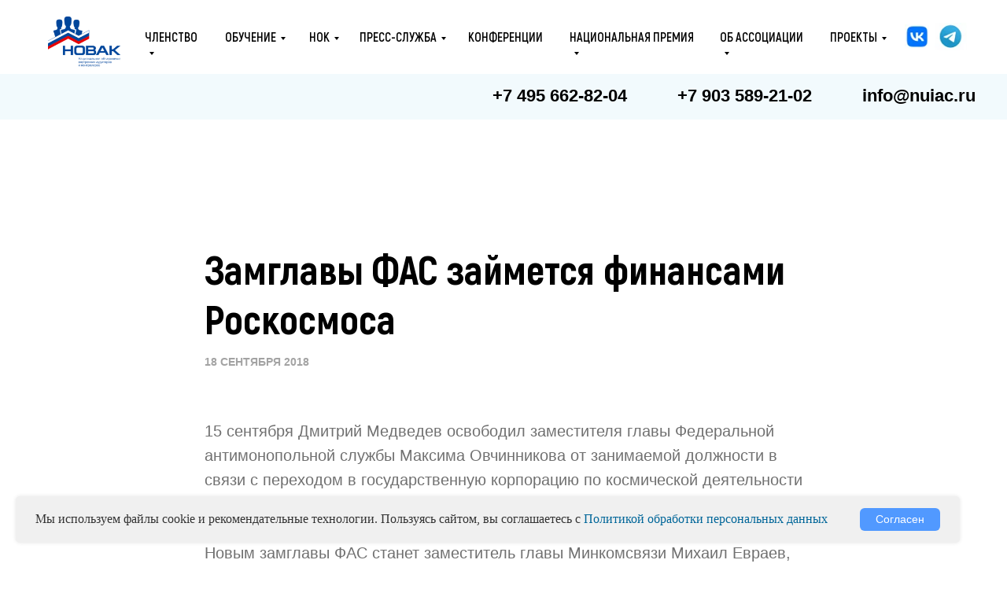

--- FILE ---
content_type: text/html; charset=UTF-8
request_url: https://nuiac.ru/page3611755.html
body_size: 19949
content:
<!DOCTYPE html> <html> <head> <meta charset="utf-8" /> <meta http-equiv="Content-Type" content="text/html; charset=utf-8" /> <meta name="viewport" content="width=device-width, initial-scale=1.0" /> <meta name="yandex-verification" content="c92020533ad26dc5" /> <!--metatextblock--> <title>Замглавы ФАС займется финансами Роскосмоса</title> <meta name="description" content="15 сентября Дмитрий Медведев освободил заместителя главы Федеральной антимонопольной службы Максима Овчинникова от занимаемой должности в связи с переходом в государственную корпорацию по космической деятельности “Роскосмос”, где он будет заниматься финансово-экономическими и бюджетными вопросами в статусе первого заместителя Дмитрия Рогозина. Новым замглавы ФАС станет заместитель главы Минкомсвязи Михаил Евраев, который возглавит курирование всего госзаказа." /> <meta property="og:url" content="https://nuiac.ru/page3611755.html" /> <meta property="og:title" content="Замглавы ФАС займется финансами Роскосмоса" /> <meta property="og:description" content="15 сентября Дмитрий Медведев освободил заместителя главы Федеральной антимонопольной службы Максима Овчинникова от занимаемой должности в связи с переходом в государственную корпорацию по космической деятельности “Роскосмос”, где он будет заниматься финансово-экономическими и бюджетными вопросами в статусе первого заместителя Дмитрия Рогозина. Новым замглавы ФАС станет заместитель главы Минкомсвязи Михаил Евраев, который возглавит курирование всего госзаказа." /> <meta property="og:type" content="website" /> <meta property="og:image" content="https://thb.tildacdn.com/tild6565-3337-4764-b066-636533333435/-/resize/504x/news_nuiac_18092018-.jpg" /> <link rel="canonical" href="https://nuiac.ru/page3611755.html"> <!--/metatextblock--> <meta name="format-detection" content="telephone=no" /> <meta http-equiv="x-dns-prefetch-control" content="on"> <link rel="dns-prefetch" href="https://ws.tildacdn.com"> <link rel="dns-prefetch" href="https://static.tildacdn.com"> <link rel="shortcut icon" href="https://static.tildacdn.com/tild6136-3634-4632-b865-646333386332/favicon.ico" type="image/x-icon" /> <link rel="apple-touch-icon" href="https://static.tildacdn.com/tild6361-3936-4134-b432-306133323066/152152.png"> <link rel="apple-touch-icon" sizes="76x76" href="https://static.tildacdn.com/tild6361-3936-4134-b432-306133323066/152152.png"> <link rel="apple-touch-icon" sizes="152x152" href="https://static.tildacdn.com/tild6361-3936-4134-b432-306133323066/152152.png"> <link rel="apple-touch-startup-image" href="https://static.tildacdn.com/tild6361-3936-4134-b432-306133323066/152152.png"> <meta name="msapplication-TileColor" content="#cc3333"> <meta name="msapplication-TileImage" content="https://static.tildacdn.com/tild3931-3831-4663-a135-663064373463/270270.png"> <!-- Assets --> <script src="https://neo.tildacdn.com/js/tilda-fallback-1.0.min.js" async charset="utf-8"></script> <link rel="stylesheet" href="https://static.tildacdn.com/css/tilda-grid-3.0.min.css" type="text/css" media="all" onerror="this.loaderr='y';"/> <link rel="stylesheet" href="https://static.tildacdn.com/ws/project618809/tilda-blocks-page3611755.min.css?t=1766574990" type="text/css" media="all" onerror="this.loaderr='y';" /> <link rel="stylesheet" href="https://static.tildacdn.com/css/tilda-animation-2.0.min.css" type="text/css" media="all" onerror="this.loaderr='y';" /> <link rel="stylesheet" href="https://static.tildacdn.com/css/tilda-forms-1.0.min.css" type="text/css" media="all" onerror="this.loaderr='y';" /> <link rel="stylesheet" href="https://static.tildacdn.com/css/tilda-cart-1.0.min.css" type="text/css" media="all" onerror="this.loaderr='y';" /> <link rel="stylesheet" href="https://static.tildacdn.com/css/tilda-popup-1.1.min.css" type="text/css" media="print" onload="this.media='all';" onerror="this.loaderr='y';" /> <noscript><link rel="stylesheet" href="https://static.tildacdn.com/css/tilda-popup-1.1.min.css" type="text/css" media="all" /></noscript> <script nomodule src="https://static.tildacdn.com/js/tilda-polyfill-1.0.min.js" charset="utf-8"></script> <script type="text/javascript">function t_onReady(func) {if(document.readyState!='loading') {func();} else {document.addEventListener('DOMContentLoaded',func);}}
function t_onFuncLoad(funcName,okFunc,time) {if(typeof window[funcName]==='function') {okFunc();} else {setTimeout(function() {t_onFuncLoad(funcName,okFunc,time);},(time||100));}}function t_throttle(fn,threshhold,scope) {return function() {fn.apply(scope||this,arguments);};}function t396_initialScale(t){var e=document.getElementById("rec"+t);if(e){var i=e.querySelector(".t396__artboard");if(i){window.tn_scale_initial_window_width||(window.tn_scale_initial_window_width=document.documentElement.clientWidth);var a=window.tn_scale_initial_window_width,r=[],n,l=i.getAttribute("data-artboard-screens");if(l){l=l.split(",");for(var o=0;o<l.length;o++)r[o]=parseInt(l[o],10)}else r=[320,480,640,960,1200];for(var o=0;o<r.length;o++){var d=r[o];a>=d&&(n=d)}var _="edit"===window.allrecords.getAttribute("data-tilda-mode"),c="center"===t396_getFieldValue(i,"valign",n,r),s="grid"===t396_getFieldValue(i,"upscale",n,r),w=t396_getFieldValue(i,"height_vh",n,r),g=t396_getFieldValue(i,"height",n,r),u=!!window.opr&&!!window.opr.addons||!!window.opera||-1!==navigator.userAgent.indexOf(" OPR/");if(!_&&c&&!s&&!w&&g&&!u){var h=parseFloat((a/n).toFixed(3)),f=[i,i.querySelector(".t396__carrier"),i.querySelector(".t396__filter")],v=Math.floor(parseInt(g,10)*h)+"px",p;i.style.setProperty("--initial-scale-height",v);for(var o=0;o<f.length;o++)f[o].style.setProperty("height","var(--initial-scale-height)");t396_scaleInitial__getElementsToScale(i).forEach((function(t){t.style.zoom=h}))}}}}function t396_scaleInitial__getElementsToScale(t){return t?Array.prototype.slice.call(t.children).filter((function(t){return t&&(t.classList.contains("t396__elem")||t.classList.contains("t396__group"))})):[]}function t396_getFieldValue(t,e,i,a){var r,n=a[a.length-1];if(!(r=i===n?t.getAttribute("data-artboard-"+e):t.getAttribute("data-artboard-"+e+"-res-"+i)))for(var l=0;l<a.length;l++){var o=a[l];if(!(o<=i)&&(r=o===n?t.getAttribute("data-artboard-"+e):t.getAttribute("data-artboard-"+e+"-res-"+o)))break}return r}window.TN_SCALE_INITIAL_VER="1.0",window.tn_scale_initial_window_width=null;</script> <script src="https://static.tildacdn.com/js/tilda-scripts-3.0.min.js" charset="utf-8" defer onerror="this.loaderr='y';"></script> <script src="https://static.tildacdn.com/ws/project618809/tilda-blocks-page3611755.min.js?t=1766574990" charset="utf-8" async onerror="this.loaderr='y';"></script> <script src="https://static.tildacdn.com/js/tilda-lazyload-1.0.min.js" charset="utf-8" async onerror="this.loaderr='y';"></script> <script src="https://static.tildacdn.com/js/tilda-animation-2.0.min.js" charset="utf-8" async onerror="this.loaderr='y';"></script> <script src="https://static.tildacdn.com/js/hammer.min.js" charset="utf-8" async onerror="this.loaderr='y';"></script> <script src="https://static.tildacdn.com/js/tilda-forms-1.0.min.js" charset="utf-8" async onerror="this.loaderr='y';"></script> <script src="https://static.tildacdn.com/js/tilda-menu-1.0.min.js" charset="utf-8" async onerror="this.loaderr='y';"></script> <script src="https://static.tildacdn.com/js/tilda-zero-1.1.min.js" charset="utf-8" async onerror="this.loaderr='y';"></script> <script src="https://static.tildacdn.com/js/tilda-submenublocks-1.0.min.js" charset="utf-8" async onerror="this.loaderr='y';"></script> <script src="https://static.tildacdn.com/js/tilda-cart-1.1.min.js" charset="utf-8" async onerror="this.loaderr='y';"></script> <script src="https://static.tildacdn.com/js/tilda-widget-positions-1.0.min.js" charset="utf-8" async onerror="this.loaderr='y';"></script> <script src="https://static.tildacdn.com/js/tilda-popup-1.0.min.js" charset="utf-8" async onerror="this.loaderr='y';"></script> <script src="https://static.tildacdn.com/js/tilda-zero-scale-1.0.min.js" charset="utf-8" async onerror="this.loaderr='y';"></script> <script src="https://static.tildacdn.com/js/tilda-skiplink-1.0.min.js" charset="utf-8" async onerror="this.loaderr='y';"></script> <script src="https://static.tildacdn.com/js/tilda-events-1.0.min.js" charset="utf-8" async onerror="this.loaderr='y';"></script> <script type="text/javascript">window.dataLayer=window.dataLayer||[];</script> <script type="text/javascript">(function() {if((/bot|google|yandex|baidu|bing|msn|duckduckbot|teoma|slurp|crawler|spider|robot|crawling|facebook/i.test(navigator.userAgent))===false&&typeof(sessionStorage)!='undefined'&&sessionStorage.getItem('visited')!=='y'&&document.visibilityState){var style=document.createElement('style');style.type='text/css';style.innerHTML='@media screen and (min-width: 980px) {.t-records {opacity: 0;}.t-records_animated {-webkit-transition: opacity ease-in-out .2s;-moz-transition: opacity ease-in-out .2s;-o-transition: opacity ease-in-out .2s;transition: opacity ease-in-out .2s;}.t-records.t-records_visible {opacity: 1;}}';document.getElementsByTagName('head')[0].appendChild(style);function t_setvisRecs(){var alr=document.querySelectorAll('.t-records');Array.prototype.forEach.call(alr,function(el) {el.classList.add("t-records_animated");});setTimeout(function() {Array.prototype.forEach.call(alr,function(el) {el.classList.add("t-records_visible");});sessionStorage.setItem("visited","y");},400);}
document.addEventListener('DOMContentLoaded',t_setvisRecs);}})();</script></head> <body class="t-body" style="margin:0;"> <!--allrecords--> <div id="allrecords" class="t-records" data-hook="blocks-collection-content-node" data-tilda-project-id="618809" data-tilda-page-id="3611755" data-tilda-formskey="8634d644ddaa67659699bfa6cc6a574d" data-tilda-lazy="yes" data-tilda-root-zone="com" data-tilda-ts="y" data-tilda-project-country="RU"> <!--header--> <header id="t-header" class="t-records" data-hook="blocks-collection-content-node" data-tilda-project-id="618809" data-tilda-page-id="2597736" data-tilda-formskey="8634d644ddaa67659699bfa6cc6a574d" data-blocks-animationoff="yes" data-tilda-lazy="yes" data-tilda-root-zone="com" data-tilda-ts="y" data-tilda-project-country="RU"> <div id="rec864833372" class="r t-rec t-rec_pt_0 t-rec_pb_0 t-screenmax-980px" style="padding-top:0px;padding-bottom:0px; " data-animationappear="off" data-record-type="257" data-screen-max="980px"> <!-- T228 --> <div id="nav864833372marker"></div> <div class="tmenu-mobile"> <div class="tmenu-mobile__container"> <div class="tmenu-mobile__burgerlogo"> <a href="/"> <img
src="https://static.tildacdn.com/tild3035-3031-4433-b639-323961396662/commercdevnovakmercu.png"
class="tmenu-mobile__imglogo"
imgfield="img"
style="max-width: 60px; width: 60px;"
alt="НОВАК"> </a> </div> <button type="button"
class="t-menuburger t-menuburger_first "
aria-label="Навигационное меню"
aria-expanded="false"> <span style="background-color:#000000;"></span> <span style="background-color:#000000;"></span> <span style="background-color:#000000;"></span> <span style="background-color:#000000;"></span> </button> <script>function t_menuburger_init(recid) {var rec=document.querySelector('#rec' + recid);if(!rec) return;var burger=rec.querySelector('.t-menuburger');if(!burger) return;var isSecondStyle=burger.classList.contains('t-menuburger_second');if(isSecondStyle&&!window.isMobile&&!('ontouchend' in document)) {burger.addEventListener('mouseenter',function() {if(burger.classList.contains('t-menuburger-opened')) return;burger.classList.remove('t-menuburger-unhovered');burger.classList.add('t-menuburger-hovered');});burger.addEventListener('mouseleave',function() {if(burger.classList.contains('t-menuburger-opened')) return;burger.classList.remove('t-menuburger-hovered');burger.classList.add('t-menuburger-unhovered');setTimeout(function() {burger.classList.remove('t-menuburger-unhovered');},300);});}
burger.addEventListener('click',function() {if(!burger.closest('.tmenu-mobile')&&!burger.closest('.t450__burger_container')&&!burger.closest('.t466__container')&&!burger.closest('.t204__burger')&&!burger.closest('.t199__js__menu-toggler')) {burger.classList.toggle('t-menuburger-opened');burger.classList.remove('t-menuburger-unhovered');}});var menu=rec.querySelector('[data-menu="yes"]');if(!menu) return;var menuLinks=menu.querySelectorAll('.t-menu__link-item');var submenuClassList=['t978__menu-link_hook','t978__tm-link','t966__tm-link','t794__tm-link','t-menusub__target-link'];Array.prototype.forEach.call(menuLinks,function(link) {link.addEventListener('click',function() {var isSubmenuHook=submenuClassList.some(function(submenuClass) {return link.classList.contains(submenuClass);});if(isSubmenuHook) return;burger.classList.remove('t-menuburger-opened');});});menu.addEventListener('clickedAnchorInTooltipMenu',function() {burger.classList.remove('t-menuburger-opened');});}
t_onReady(function() {t_onFuncLoad('t_menuburger_init',function(){t_menuburger_init('864833372');});});</script> <style>.t-menuburger{position:relative;flex-shrink:0;width:28px;height:20px;padding:0;border:none;background-color:transparent;outline:none;-webkit-transform:rotate(0deg);transform:rotate(0deg);transition:transform .5s ease-in-out;cursor:pointer;z-index:999;}.t-menuburger span{display:block;position:absolute;width:100%;opacity:1;left:0;-webkit-transform:rotate(0deg);transform:rotate(0deg);transition:.25s ease-in-out;height:3px;background-color:#000;}.t-menuburger span:nth-child(1){top:0px;}.t-menuburger span:nth-child(2),.t-menuburger span:nth-child(3){top:8px;}.t-menuburger span:nth-child(4){top:16px;}.t-menuburger__big{width:42px;height:32px;}.t-menuburger__big span{height:5px;}.t-menuburger__big span:nth-child(2),.t-menuburger__big span:nth-child(3){top:13px;}.t-menuburger__big span:nth-child(4){top:26px;}.t-menuburger__small{width:22px;height:14px;}.t-menuburger__small span{height:2px;}.t-menuburger__small span:nth-child(2),.t-menuburger__small span:nth-child(3){top:6px;}.t-menuburger__small span:nth-child(4){top:12px;}.t-menuburger-opened span:nth-child(1){top:8px;width:0%;left:50%;}.t-menuburger-opened span:nth-child(2){-webkit-transform:rotate(45deg);transform:rotate(45deg);}.t-menuburger-opened span:nth-child(3){-webkit-transform:rotate(-45deg);transform:rotate(-45deg);}.t-menuburger-opened span:nth-child(4){top:8px;width:0%;left:50%;}.t-menuburger-opened.t-menuburger__big span:nth-child(1){top:6px;}.t-menuburger-opened.t-menuburger__big span:nth-child(4){top:18px;}.t-menuburger-opened.t-menuburger__small span:nth-child(1),.t-menuburger-opened.t-menuburger__small span:nth-child(4){top:6px;}@media (hover),(min-width:0\0){.t-menuburger_first:hover span:nth-child(1){transform:translateY(1px);}.t-menuburger_first:hover span:nth-child(4){transform:translateY(-1px);}.t-menuburger_first.t-menuburger__big:hover span:nth-child(1){transform:translateY(3px);}.t-menuburger_first.t-menuburger__big:hover span:nth-child(4){transform:translateY(-3px);}}.t-menuburger_second span:nth-child(2),.t-menuburger_second span:nth-child(3){width:80%;left:20%;right:0;}@media (hover),(min-width:0\0){.t-menuburger_second.t-menuburger-hovered span:nth-child(2),.t-menuburger_second.t-menuburger-hovered span:nth-child(3){animation:t-menuburger-anim 0.3s ease-out normal forwards;}.t-menuburger_second.t-menuburger-unhovered span:nth-child(2),.t-menuburger_second.t-menuburger-unhovered span:nth-child(3){animation:t-menuburger-anim2 0.3s ease-out normal forwards;}}.t-menuburger_second.t-menuburger-opened span:nth-child(2),.t-menuburger_second.t-menuburger-opened span:nth-child(3){left:0;right:0;width:100%!important;}.t-menuburger_third span:nth-child(4){width:70%;left:unset;right:0;}@media (hover),(min-width:0\0){.t-menuburger_third:not(.t-menuburger-opened):hover span:nth-child(4){width:100%;}}.t-menuburger_third.t-menuburger-opened span:nth-child(4){width:0!important;right:50%;}.t-menuburger_fourth{height:12px;}.t-menuburger_fourth.t-menuburger__small{height:8px;}.t-menuburger_fourth.t-menuburger__big{height:18px;}.t-menuburger_fourth span:nth-child(2),.t-menuburger_fourth span:nth-child(3){top:4px;opacity:0;}.t-menuburger_fourth span:nth-child(4){top:8px;}.t-menuburger_fourth.t-menuburger__small span:nth-child(2),.t-menuburger_fourth.t-menuburger__small span:nth-child(3){top:3px;}.t-menuburger_fourth.t-menuburger__small span:nth-child(4){top:6px;}.t-menuburger_fourth.t-menuburger__small span:nth-child(2),.t-menuburger_fourth.t-menuburger__small span:nth-child(3){top:3px;}.t-menuburger_fourth.t-menuburger__small span:nth-child(4){top:6px;}.t-menuburger_fourth.t-menuburger__big span:nth-child(2),.t-menuburger_fourth.t-menuburger__big span:nth-child(3){top:6px;}.t-menuburger_fourth.t-menuburger__big span:nth-child(4){top:12px;}@media (hover),(min-width:0\0){.t-menuburger_fourth:not(.t-menuburger-opened):hover span:nth-child(1){transform:translateY(1px);}.t-menuburger_fourth:not(.t-menuburger-opened):hover span:nth-child(4){transform:translateY(-1px);}.t-menuburger_fourth.t-menuburger__big:not(.t-menuburger-opened):hover span:nth-child(1){transform:translateY(3px);}.t-menuburger_fourth.t-menuburger__big:not(.t-menuburger-opened):hover span:nth-child(4){transform:translateY(-3px);}}.t-menuburger_fourth.t-menuburger-opened span:nth-child(1),.t-menuburger_fourth.t-menuburger-opened span:nth-child(4){top:4px;}.t-menuburger_fourth.t-menuburger-opened span:nth-child(2),.t-menuburger_fourth.t-menuburger-opened span:nth-child(3){opacity:1;}@keyframes t-menuburger-anim{0%{width:80%;left:20%;right:0;}50%{width:100%;left:0;right:0;}100%{width:80%;left:0;right:20%;}}@keyframes t-menuburger-anim2{0%{width:80%;left:0;}50%{width:100%;right:0;left:0;}100%{width:80%;left:20%;right:0;}}</style> </div> </div> <style>.tmenu-mobile{background-color:#111;display:none;width:100%;top:0;z-index:990;}.tmenu-mobile_positionfixed{position:fixed;}.tmenu-mobile__text{color:#fff;}.tmenu-mobile__container{min-height:64px;padding:20px;position:relative;box-sizing:border-box;display:-webkit-flex;display:-ms-flexbox;display:flex;-webkit-align-items:center;-ms-flex-align:center;align-items:center;-webkit-justify-content:space-between;-ms-flex-pack:justify;justify-content:space-between;}.tmenu-mobile__list{display:block;}.tmenu-mobile__burgerlogo{display:inline-block;font-size:24px;font-weight:400;white-space:nowrap;vertical-align:middle;}.tmenu-mobile__imglogo{height:auto;display:block;max-width:300px!important;box-sizing:border-box;padding:0;margin:0 auto;}@media screen and (max-width:980px){.tmenu-mobile__menucontent_hidden{display:none;height:100%;}.tmenu-mobile{display:block;}}@media screen and (max-width:980px){#rec864833372 .tmenu-mobile{background-color:#f3f3f3;}#rec864833372 .t-menuburger{-webkit-order:1;-ms-flex-order:1;order:1;}}</style> <div id="nav864833372" class="t228 tmenu-mobile__menucontent_hidden" style="background-color: rgba(255,255,255,1); height:50px; " data-bgcolor-hex="#ffffff" data-bgcolor-rgba="rgba(255,255,255,1)" data-navmarker="nav864833372marker" data-appearoffset="" data-bgopacity-two="60" data-menushadow="" data-menushadow-css="0px 1px 3px rgba(0,0,0,0)" data-bgopacity="1" data-bgcolor-rgba-afterscroll="rgba(255,255,255,0.60)" data-menu-items-align="left" data-menu="yes"> <div class="t228__maincontainer t228__c12collumns" style="height:50px;"> <div class="t228__padding40px"></div> <div class="t228__leftside"> <div class="t228__leftcontainer"> <a href="/" class="t228__imgwrapper"> <img class="t228__imglogo t228__imglogomobile"
src="https://static.tildacdn.com/tild3035-3031-4433-b639-323961396662/commercdevnovakmercu.png"
imgfield="img"
style="max-width: 60px; width: 60px; min-width: 60px; height: auto; display: block;"
alt="НОВАК"> </a> </div> </div> <div class="t228__centerside t228__menualign_left"> <nav class="t228__centercontainer"> <ul role="list" class="t228__list t-menu__list"> <li class="t228__list_item"
style="padding:0 15px 0 0;"> <a class="t-menu__link-item"
href="#submenu:members" data-menu-submenu-hook="" data-menu-item-number="1">
Членство
</a> </li> <li class="t228__list_item"
style="padding:0 15px;"> <a class="t-menu__link-item"
href="#submenu:edu" data-menu-submenu-hook="" data-menu-item-number="2">
Обучение
</a> </li> <li class="t228__list_item"
style="padding:0 15px;"> <a class="t-menu__link-item"
href="#submenu:nok" data-menu-submenu-hook="" data-menu-item-number="3">
НОК
</a> </li> <li class="t228__list_item"
style="padding:0 15px;"> <a class="t-menu__link-item"
href="#submenu:press" data-menu-submenu-hook="" data-menu-item-number="4">
Пресс-служба
</a> </li> <li class="t228__list_item"
style="padding:0 15px;"> <a class="t-menu__link-item"
href="/conf" data-menu-submenu-hook="" data-menu-item-number="5">
Конференции
</a> </li> <li class="t228__list_item"
style="padding:0 15px;"> <a class="t-menu__link-item"
href="#submenu:award" data-menu-submenu-hook="" data-menu-item-number="6">
Национальная премия
</a> </li> <li class="t228__list_item"
style="padding:0 15px;"> <a class="t-menu__link-item"
href="#submenu:about" data-menu-submenu-hook="" data-menu-item-number="7">
Об Ассоциации
</a> </li> <li class="t228__list_item"
style="padding:0 0 0 15px;"> <a class="t-menu__link-item"
href="#submenu:projects" data-menu-submenu-hook="" data-menu-item-number="8">
Проекты
</a> </li> </ul> </nav> </div> <div class="t228__rightside"> <div class="t228__rightcontainer"> <div class="t228__right_descr" field="descr">+7 495 789-21-02<br /><a href="mailto:info@nuiac.ru">info@nuiac.ru</a><br /></div> <div class="t-sociallinks"> <ul role="list" class="t-sociallinks__wrapper" aria-label="Соц. сети"> <!-- new soclinks --><li class="t-sociallinks__item t-sociallinks__item_vk"><a href="https://vk.com/nuiac" target="_blank" rel="nofollow" aria-label="vk" style="width: 30px; height: 30px;"><svg class="t-sociallinks__svg" role="presentation" width=30px height=30px viewBox="0 0 100 100" fill="none"
xmlns="http://www.w3.org/2000/svg"> <path fill-rule="evenodd" clip-rule="evenodd"
d="M50 100c27.614 0 50-22.386 50-50S77.614 0 50 0 0 22.386 0 50s22.386 50 50 50ZM25 34c.406 19.488 10.15 31.2 27.233 31.2h.968V54.05c6.278.625 11.024 5.216 12.93 11.15H75c-2.436-8.87-8.838-13.773-12.836-15.647C66.162 47.242 71.783 41.62 73.126 34h-8.058c-1.749 6.184-6.932 11.805-11.867 12.336V34h-8.057v21.611C40.147 54.362 33.838 48.304 33.556 34H25Z"
fill="#000000" /> </svg></a></li>&nbsp;<li class="t-sociallinks__item t-sociallinks__item_telegram"><a href="https://t.me/+p5iGKxkswuk1MTJi" target="_blank" rel="nofollow" aria-label="telegram" style="width: 30px; height: 30px;"><svg class="t-sociallinks__svg" role="presentation" width=30px height=30px viewBox="0 0 100 100" fill="none"
xmlns="http://www.w3.org/2000/svg"> <path fill-rule="evenodd" clip-rule="evenodd"
d="M50 100c27.614 0 50-22.386 50-50S77.614 0 50 0 0 22.386 0 50s22.386 50 50 50Zm21.977-68.056c.386-4.38-4.24-2.576-4.24-2.576-3.415 1.414-6.937 2.85-10.497 4.302-11.04 4.503-22.444 9.155-32.159 13.734-5.268 1.932-2.184 3.864-2.184 3.864l8.351 2.577c3.855 1.16 5.91-.129 5.91-.129l17.988-12.238c6.424-4.38 4.882-.773 3.34.773l-13.49 12.882c-2.056 1.804-1.028 3.35-.129 4.123 2.55 2.249 8.82 6.364 11.557 8.16.712.467 1.185.778 1.292.858.642.515 4.111 2.834 6.424 2.319 2.313-.516 2.57-3.479 2.57-3.479l3.083-20.226c.462-3.511.993-6.886 1.417-9.582.4-2.546.705-4.485.767-5.362Z"
fill="#000000" /> </svg></a></li><!-- /new soclinks --> </ul> </div> </div> </div> <div class="t228__padding40px"> </div> </div> </div> <style>@media screen and (max-width:980px){#rec864833372 .t228__leftcontainer{display:none;}}</style> <style>@media screen and (max-width:980px){#rec864833372 .t228__leftcontainer{padding:20px;}#rec864833372 .t228__imglogo{padding:20px 0;}#rec864833372 .t228{position:static;}}</style> <script>window.addEventListener('resize',t_throttle(function() {t_onFuncLoad('t_menu__setBGcolor',function() {t_menu__setBGcolor('864833372','.t228');});}));t_onReady(function() {t_onFuncLoad('t_menu__highlightActiveLinks',function() {t_menu__highlightActiveLinks('.t228__list_item a');});t_onFuncLoad('t_menu__findAnchorLinks',function() {t_menu__findAnchorLinks('864833372','.t228__list_item a');});t_onFuncLoad('t228__init',function() {t228__init('864833372');});t_onFuncLoad('t_menu__setBGcolor',function() {t_menu__setBGcolor('864833372','.t228');});t_onFuncLoad('t_menu__interactFromKeyboard',function() {t_menu__interactFromKeyboard('864833372');});t_onFuncLoad('t_menu__createMobileMenu',function() {t_menu__createMobileMenu('864833372','.t228');});});</script> <style>#rec864833372 .t-menu__link-item{-webkit-transition:color 0.3s ease-in-out,opacity 0.3s ease-in-out;transition:color 0.3s ease-in-out,opacity 0.3s ease-in-out;}#rec864833372 .t-menu__link-item.t-active:not(.t978__menu-link){color:#006699 !important;}#rec864833372 .t-menu__link-item:not(.t-active):not(.tooltipstered):hover{color:#006699 !important;}#rec864833372 .t-menu__link-item:not(.t-active):not(.tooltipstered):focus-visible{color:#006699 !important;}@supports (overflow:-webkit-marquee) and (justify-content:inherit){#rec864833372 .t-menu__link-item,#rec864833372 .t-menu__link-item.t-active{opacity:1 !important;}}</style> <style> #rec864833372 a.t-menu__link-item{font-size:14px;font-family:'Akrobat';font-weight:600;text-transform:uppercase;letter-spacing:0px;}@media screen and (max-width:480px),(orientation:landscape) and (max-height:480px){#rec864833372 a.t-menu__link-item{font-size:15px;}}#rec864833372 .t228__right_langs_lang a{font-size:14px;font-family:'Akrobat';font-weight:600;text-transform:uppercase;letter-spacing:0px;}@media screen and (max-width:480px),(orientation:landscape) and (max-height:480px){#rec864833372 .t228__right_langs_lang a{font-size:15px;}}#rec864833372 .t228__right_descr{font-weight:400;}</style> <style>#rec864833372 .t228 {box-shadow:0px 1px 3px rgba(0,0,0,0);}</style> </div> <div id="rec864833374" class="r t-rec t-screenmin-980px" style=" " data-animationappear="off" data-record-type="396" data-screen-min="980px"> <!-- T396 --> <style>#rec864833374 .t396__artboard {height:94px;background-color:#ffffff;overflow:visible;}#rec864833374 .t396__filter {height:94px;}#rec864833374 .t396__carrier{height:94px;background-position:center center;background-attachment:scroll;background-size:cover;background-repeat:no-repeat;}@media screen and (max-width:1199px) {#rec864833374 .t396__artboard,#rec864833374 .t396__filter,#rec864833374 .t396__carrier {}#rec864833374 .t396__filter {}#rec864833374 .t396__carrier {background-attachment:scroll;}}@media screen and (max-width:959px) {#rec864833374 .t396__artboard,#rec864833374 .t396__filter,#rec864833374 .t396__carrier {}#rec864833374 .t396__filter {}#rec864833374 .t396__carrier {background-attachment:scroll;}}@media screen and (max-width:639px) {#rec864833374 .t396__artboard,#rec864833374 .t396__filter,#rec864833374 .t396__carrier {}#rec864833374 .t396__filter {}#rec864833374 .t396__carrier {background-attachment:scroll;}}@media screen and (max-width:479px) {#rec864833374 .t396__artboard,#rec864833374 .t396__filter,#rec864833374 .t396__carrier {}#rec864833374 .t396__filter {}#rec864833374 .t396__carrier {background-attachment:scroll;}}#rec864833374 .tn-elem[data-elem-id="1734275487124"]{color:#000000;z-index:3;top:37px;;left:calc(50% - 600px + 875px);;width:110px;height:auto;}#rec864833374 .tn-elem[data-elem-id="1734275487124"] .tn-atom{vertical-align:middle;color:#000000;font-size:16px;font-family:'Akrobat',Arial,sans-serif;line-height:1.2;font-weight:600;text-transform:uppercase;background-position:center center;border-width:var(--t396-borderwidth,0);border-style:var(--t396-borderstyle,solid);border-color:var(--t396-bordercolor,transparent);transition:background-color var(--t396-speedhover,0s) ease-in-out,color var(--t396-speedhover,0s) ease-in-out,border-color var(--t396-speedhover,0s) ease-in-out,box-shadow var(--t396-shadowshoverspeed,0.2s) ease-in-out;text-shadow:var(--t396-shadow-text-x,0px) var(--t396-shadow-text-y,0px) var(--t396-shadow-text-blur,0px) rgba(var(--t396-shadow-text-color),var(--t396-shadow-text-opacity,100%));}@media screen and (max-width:1199px){#rec864833374 .tn-elem[data-elem-id="1734275487124"]{display:table;top:38px;;left:calc(50% - 480px + 692px);;width:96px;height:auto;}#rec864833374 .tn-elem[data-elem-id="1734275487124"] .tn-atom{font-size:14px;background-size:cover;}}@media screen and (max-width:959px){#rec864833374 .tn-elem[data-elem-id="1734275487124"]{display:table;top:38px;;height:auto;}}@media screen and (max-width:639px){#rec864833374 .tn-elem[data-elem-id="1734275487124"]{display:table;height:auto;}}@media screen and (max-width:479px){#rec864833374 .tn-elem[data-elem-id="1734275487124"]{display:table;height:auto;}}#rec864833374 .tn-elem[data-elem-id="1734275569496"]{color:#000000;z-index:3;top:37px;;left:calc(50% - 600px + 684px);;width:161px;height:auto;}#rec864833374 .tn-elem[data-elem-id="1734275569496"] .tn-atom{vertical-align:middle;color:#000000;font-size:16px;font-family:'Akrobat',Arial,sans-serif;line-height:1.2;font-weight:600;text-transform:uppercase;background-position:center center;border-width:var(--t396-borderwidth,0);border-style:var(--t396-borderstyle,solid);border-color:var(--t396-bordercolor,transparent);transition:background-color var(--t396-speedhover,0s) ease-in-out,color var(--t396-speedhover,0s) ease-in-out,border-color var(--t396-speedhover,0s) ease-in-out,box-shadow var(--t396-shadowshoverspeed,0.2s) ease-in-out;text-shadow:var(--t396-shadow-text-x,0px) var(--t396-shadow-text-y,0px) var(--t396-shadow-text-blur,0px) rgba(var(--t396-shadow-text-color),var(--t396-shadow-text-opacity,100%));}@media screen and (max-width:1199px){#rec864833374 .tn-elem[data-elem-id="1734275569496"]{display:table;top:38px;;left:calc(50% - 480px + 530px);;width:142px;height:auto;}#rec864833374 .tn-elem[data-elem-id="1734275569496"] .tn-atom{font-size:14px;background-size:cover;}}@media screen and (max-width:959px){#rec864833374 .tn-elem[data-elem-id="1734275569496"]{display:table;top:38px;;left:calc(50% - 320px + 208px);;height:auto;}}@media screen and (max-width:639px){#rec864833374 .tn-elem[data-elem-id="1734275569496"]{display:table;height:auto;}}@media screen and (max-width:479px){#rec864833374 .tn-elem[data-elem-id="1734275569496"]{display:table;height:auto;}}#rec864833374 .tn-elem[data-elem-id="1734275664274"]{color:#000000;z-index:3;top:37px;;left:calc(50% - 600px + 246px);;width:77px;height:auto;}#rec864833374 .tn-elem[data-elem-id="1734275664274"] .tn-atom{vertical-align:middle;color:#000000;font-size:16px;font-family:'Akrobat',Arial,sans-serif;line-height:1.2;font-weight:600;text-transform:uppercase;background-position:center center;border-width:var(--t396-borderwidth,0);border-style:var(--t396-borderstyle,solid);border-color:var(--t396-bordercolor,transparent);transition:background-color var(--t396-speedhover,0s) ease-in-out,color var(--t396-speedhover,0s) ease-in-out,border-color var(--t396-speedhover,0s) ease-in-out,box-shadow var(--t396-shadowshoverspeed,0.2s) ease-in-out;text-shadow:var(--t396-shadow-text-x,0px) var(--t396-shadow-text-y,0px) var(--t396-shadow-text-blur,0px) rgba(var(--t396-shadow-text-color),var(--t396-shadow-text-opacity,100%));}@media screen and (max-width:1199px){#rec864833374 .tn-elem[data-elem-id="1734275664274"]{display:table;top:38px;;left:calc(50% - 480px + 178px);;width:60px;height:auto;}#rec864833374 .tn-elem[data-elem-id="1734275664274"] .tn-atom{font-size:14px;background-size:cover;}}@media screen and (max-width:959px){#rec864833374 .tn-elem[data-elem-id="1734275664274"]{display:table;top:38px;;left:calc(50% - 320px + 364px);;height:auto;}}@media screen and (max-width:639px){#rec864833374 .tn-elem[data-elem-id="1734275664274"]{display:table;height:auto;}}@media screen and (max-width:479px){#rec864833374 .tn-elem[data-elem-id="1734275664274"]{display:table;height:auto;}}#rec864833374 .tn-elem[data-elem-id="1734275707065"]{color:#000000;z-index:3;top:37px;;left:calc(50% - 600px + 353px);;width:34px;height:auto;}#rec864833374 .tn-elem[data-elem-id="1734275707065"] .tn-atom{vertical-align:middle;color:#000000;font-size:16px;font-family:'Akrobat',Arial,sans-serif;line-height:1.2;font-weight:600;text-transform:uppercase;background-position:center center;border-width:var(--t396-borderwidth,0);border-style:var(--t396-borderstyle,solid);border-color:var(--t396-bordercolor,transparent);transition:background-color var(--t396-speedhover,0s) ease-in-out,color var(--t396-speedhover,0s) ease-in-out,border-color var(--t396-speedhover,0s) ease-in-out,box-shadow var(--t396-shadowshoverspeed,0.2s) ease-in-out;text-shadow:var(--t396-shadow-text-x,0px) var(--t396-shadow-text-y,0px) var(--t396-shadow-text-blur,0px) rgba(var(--t396-shadow-text-color),var(--t396-shadow-text-opacity,100%));}@media screen and (max-width:1199px){#rec864833374 .tn-elem[data-elem-id="1734275707065"]{display:table;top:38px;;left:calc(50% - 480px + 258px);;width:33px;height:auto;}#rec864833374 .tn-elem[data-elem-id="1734275707065"] .tn-atom{font-size:14px;background-size:cover;}}@media screen and (max-width:959px){#rec864833374 .tn-elem[data-elem-id="1734275707065"]{display:table;top:38px;;left:calc(50% - 320px + 436px);;height:auto;}}@media screen and (max-width:639px){#rec864833374 .tn-elem[data-elem-id="1734275707065"]{display:table;height:auto;}}@media screen and (max-width:479px){#rec864833374 .tn-elem[data-elem-id="1734275707065"]{display:table;height:auto;}}#rec864833374 .tn-elem[data-elem-id="1736933682196"]{z-index:3;top:37px;;left:calc(50% - 600px + 417px);;width:108px;height:auto;}#rec864833374 .tn-elem[data-elem-id="1736933682196"] .tn-atom{vertical-align:middle;font-size:16px;font-family:'Akrobat',Arial,sans-serif;line-height:1.2;font-weight:600;text-transform:uppercase;background-position:center center;border-width:var(--t396-borderwidth,0);border-style:var(--t396-borderstyle,solid);border-color:var(--t396-bordercolor,transparent);transition:background-color var(--t396-speedhover,0s) ease-in-out,color var(--t396-speedhover,0s) ease-in-out,border-color var(--t396-speedhover,0s) ease-in-out,box-shadow var(--t396-shadowshoverspeed,0.2s) ease-in-out;text-shadow:var(--t396-shadow-text-x,0px) var(--t396-shadow-text-y,0px) var(--t396-shadow-text-blur,0px) rgba(var(--t396-shadow-text-color),var(--t396-shadow-text-opacity,100%));}@media screen and (max-width:1199px){#rec864833374 .tn-elem[data-elem-id="1736933682196"]{display:table;top:38px;;left:calc(50% - 480px + 311px);;width:93px;height:auto;}#rec864833374 .tn-elem[data-elem-id="1736933682196"] .tn-atom{font-size:14px;background-size:cover;}}@media screen and (max-width:959px){#rec864833374 .tn-elem[data-elem-id="1736933682196"]{display:table;top:38px;;left:calc(50% - 320px + 474px);;height:auto;}}@media screen and (max-width:639px){#rec864833374 .tn-elem[data-elem-id="1736933682196"]{display:table;height:auto;}}@media screen and (max-width:479px){#rec864833374 .tn-elem[data-elem-id="1736933682196"]{display:table;height:auto;}}#rec864833374 .tn-elem[data-elem-id="1734275780472"]{color:#000000;z-index:3;top:37px;;left:calc(50% - 600px + 555px);;width:99px;height:auto;}#rec864833374 .tn-elem[data-elem-id="1734275780472"] .tn-atom{vertical-align:middle;color:#000000;font-size:16px;font-family:'Akrobat',Arial,sans-serif;line-height:1.2;font-weight:600;text-transform:uppercase;background-position:center center;border-width:var(--t396-borderwidth,0);border-style:var(--t396-borderstyle,solid);border-color:var(--t396-bordercolor,transparent);transition:background-color var(--t396-speedhover,0s) ease-in-out,color var(--t396-speedhover,0s) ease-in-out,border-color var(--t396-speedhover,0s) ease-in-out,box-shadow var(--t396-shadowshoverspeed,0.2s) ease-in-out;text-shadow:var(--t396-shadow-text-x,0px) var(--t396-shadow-text-y,0px) var(--t396-shadow-text-blur,0px) rgba(var(--t396-shadow-text-color),var(--t396-shadow-text-opacity,100%));}@media screen and (max-width:1199px){#rec864833374 .tn-elem[data-elem-id="1734275780472"]{display:table;top:38px;;left:calc(50% - 480px + 424px);;width:86px;height:auto;}#rec864833374 .tn-elem[data-elem-id="1734275780472"] .tn-atom{font-size:14px;background-size:cover;}}@media screen and (max-width:959px){#rec864833374 .tn-elem[data-elem-id="1734275780472"]{display:table;top:38px;;left:calc(50% - 320px + 554px);;height:auto;}}@media screen and (max-width:639px){#rec864833374 .tn-elem[data-elem-id="1734275780472"]{display:table;height:auto;}}@media screen and (max-width:479px){#rec864833374 .tn-elem[data-elem-id="1734275780472"]{display:table;height:auto;}}#rec864833374 .tn-elem[data-elem-id="1734275817870"]{color:#000000;z-index:3;top:37px;;left:calc(50% - 600px + 144px);;width:72px;height:auto;}#rec864833374 .tn-elem[data-elem-id="1734275817870"] .tn-atom{vertical-align:middle;color:#000000;font-size:16px;font-family:'Akrobat',Arial,sans-serif;line-height:1.2;font-weight:600;text-transform:uppercase;background-position:center center;border-width:var(--t396-borderwidth,0);border-style:var(--t396-borderstyle,solid);border-color:var(--t396-bordercolor,transparent);transition:background-color var(--t396-speedhover,0s) ease-in-out,color var(--t396-speedhover,0s) ease-in-out,border-color var(--t396-speedhover,0s) ease-in-out,box-shadow var(--t396-shadowshoverspeed,0.2s) ease-in-out;text-shadow:var(--t396-shadow-text-x,0px) var(--t396-shadow-text-y,0px) var(--t396-shadow-text-blur,0px) rgba(var(--t396-shadow-text-color),var(--t396-shadow-text-opacity,100%));}@media screen and (max-width:1199px){#rec864833374 .tn-elem[data-elem-id="1734275817870"]{display:table;top:38px;;left:calc(50% - 480px + 99px);;width:59px;height:auto;}#rec864833374 .tn-elem[data-elem-id="1734275817870"] .tn-atom{font-size:14px;background-size:cover;}}@media screen and (max-width:959px){#rec864833374 .tn-elem[data-elem-id="1734275817870"]{display:table;top:38px;;left:calc(50% - 320px + 668px);;height:auto;}}@media screen and (max-width:639px){#rec864833374 .tn-elem[data-elem-id="1734275817870"]{display:table;height:auto;}}@media screen and (max-width:479px){#rec864833374 .tn-elem[data-elem-id="1734275817870"]{display:table;height:auto;}}#rec864833374 .tn-elem[data-elem-id="1741086179005"]{color:#000000;z-index:3;top:37px;;left:calc(50% - 600px + 1015px);;width:66px;height:auto;}#rec864833374 .tn-elem[data-elem-id="1741086179005"] .tn-atom{vertical-align:middle;color:#000000;font-size:16px;font-family:'Akrobat',Arial,sans-serif;line-height:1.2;font-weight:600;text-transform:uppercase;background-position:center center;border-width:var(--t396-borderwidth,0);border-style:var(--t396-borderstyle,solid);border-color:var(--t396-bordercolor,transparent);transition:background-color var(--t396-speedhover,0s) ease-in-out,color var(--t396-speedhover,0s) ease-in-out,border-color var(--t396-speedhover,0s) ease-in-out,box-shadow var(--t396-shadowshoverspeed,0.2s) ease-in-out;text-shadow:var(--t396-shadow-text-x,0px) var(--t396-shadow-text-y,0px) var(--t396-shadow-text-blur,0px) rgba(var(--t396-shadow-text-color),var(--t396-shadow-text-opacity,100%));}@media screen and (max-width:1199px){#rec864833374 .tn-elem[data-elem-id="1741086179005"]{display:table;top:38px;;left:calc(50% - 480px + 808px);;width:58px;height:auto;}#rec864833374 .tn-elem[data-elem-id="1741086179005"] .tn-atom{font-size:14px;background-size:cover;}}@media screen and (max-width:959px){#rec864833374 .tn-elem[data-elem-id="1741086179005"]{display:table;top:48px;;left:calc(50% - 320px + 669px);;height:auto;}}@media screen and (max-width:639px){#rec864833374 .tn-elem[data-elem-id="1741086179005"]{display:table;height:auto;}}@media screen and (max-width:479px){#rec864833374 .tn-elem[data-elem-id="1741086179005"]{display:table;height:auto;}}#rec864833374 .tn-elem[data-elem-id="1741086492648"]{z-index:3;top:29px;;left:calc(50% - 600px + 1148px);;width:41px;height:auto;}#rec864833374 .tn-elem[data-elem-id="1741086492648"] .tn-atom{border-radius:0px 0px 0px 0px;background-position:center center;border-width:var(--t396-borderwidth,0);border-style:var(--t396-borderstyle,solid);border-color:var(--t396-bordercolor,transparent);transition:background-color var(--t396-speedhover,0s) ease-in-out,color var(--t396-speedhover,0s) ease-in-out,border-color var(--t396-speedhover,0s) ease-in-out,box-shadow var(--t396-shadowshoverspeed,0.2s) ease-in-out;}#rec864833374 .tn-elem[data-elem-id="1741086492648"] .tn-atom__img{border-radius:0px 0px 0px 0px;object-position:center center;}@media screen and (max-width:1199px){#rec864833374 .tn-elem[data-elem-id="1741086492648"]{display:table;top:29px;;left:calc(50% - 480px + 924px);;height:auto;}}@media screen and (max-width:959px){#rec864833374 .tn-elem[data-elem-id="1741086492648"]{display:table;height:auto;}}@media screen and (max-width:639px){#rec864833374 .tn-elem[data-elem-id="1741086492648"]{display:table;height:auto;}}@media screen and (max-width:479px){#rec864833374 .tn-elem[data-elem-id="1741086492648"]{display:table;height:auto;}}#rec864833374 .tn-elem[data-elem-id="1734357972624"]{z-index:3;top:21px;;left:calc(50% - 600px + 21px);;width:92px;height:auto;}#rec864833374 .tn-elem[data-elem-id="1734357972624"] .tn-atom{border-radius:0px 0px 0px 0px;background-position:center center;border-width:var(--t396-borderwidth,0);border-style:var(--t396-borderstyle,solid);border-color:var(--t396-bordercolor,transparent);transition:background-color var(--t396-speedhover,0s) ease-in-out,color var(--t396-speedhover,0s) ease-in-out,border-color var(--t396-speedhover,0s) ease-in-out,box-shadow var(--t396-shadowshoverspeed,0.2s) ease-in-out;}#rec864833374 .tn-elem[data-elem-id="1734357972624"] .tn-atom__img{border-radius:0px 0px 0px 0px;object-position:center center;}@media screen and (max-width:1199px){#rec864833374 .tn-elem[data-elem-id="1734357972624"]{display:table;top:20px;;left:calc(50% - 480px + -10px);;width:92px;height:auto;}}@media screen and (max-width:959px){#rec864833374 .tn-elem[data-elem-id="1734357972624"]{display:table;height:auto;}}@media screen and (max-width:639px){#rec864833374 .tn-elem[data-elem-id="1734357972624"]{display:table;height:auto;}}@media screen and (max-width:479px){#rec864833374 .tn-elem[data-elem-id="1734357972624"]{display:table;height:auto;}}#rec864833374 .tn-elem[data-elem-id="1741086492659"]{z-index:3;top:31px;;left:calc(50% - 600px + 1110px);;width:31px;height:auto;}#rec864833374 .tn-elem[data-elem-id="1741086492659"] .tn-atom{border-radius:0px 0px 0px 0px;background-position:center center;border-width:var(--t396-borderwidth,0);border-style:var(--t396-borderstyle,solid);border-color:var(--t396-bordercolor,transparent);transition:background-color var(--t396-speedhover,0s) ease-in-out,color var(--t396-speedhover,0s) ease-in-out,border-color var(--t396-speedhover,0s) ease-in-out,box-shadow var(--t396-shadowshoverspeed,0.2s) ease-in-out;}#rec864833374 .tn-elem[data-elem-id="1741086492659"] .tn-atom__img{border-radius:0px 0px 0px 0px;object-position:center center;}@media screen and (max-width:1199px){#rec864833374 .tn-elem[data-elem-id="1741086492659"]{display:table;top:31px;;left:calc(50% - 480px + 893px);;height:auto;}}@media screen and (max-width:959px){#rec864833374 .tn-elem[data-elem-id="1741086492659"]{display:table;height:auto;}}@media screen and (max-width:639px){#rec864833374 .tn-elem[data-elem-id="1741086492659"]{display:table;height:auto;}}@media screen and (max-width:479px){#rec864833374 .tn-elem[data-elem-id="1741086492659"]{display:table;height:auto;}}</style> <div class='t396'> <div class="t396__artboard" data-artboard-recid="864833374" data-artboard-screens="320,480,640,960,1200" data-artboard-height="94" data-artboard-valign="center" data-artboard-upscale="grid" data-artboard-ovrflw="visible"> <div class="t396__carrier" data-artboard-recid="864833374"></div> <div class="t396__filter" data-artboard-recid="864833374"></div> <div class='t396__elem tn-elem tn-elem__8648333741734275487124' data-elem-id='1734275487124' data-elem-type='text' data-field-top-value="37" data-field-left-value="875" data-field-height-value="19" data-field-width-value="110" data-field-axisy-value="top" data-field-axisx-value="left" data-field-container-value="grid" data-field-topunits-value="px" data-field-leftunits-value="px" data-field-heightunits-value="px" data-field-widthunits-value="px" data-field-textfit-value="autoheight" data-field-fontsize-value="16" data-field-top-res-640-value="38" data-field-top-res-960-value="38" data-field-left-res-960-value="692" data-field-width-res-960-value="96" data-field-fontsize-res-960-value="14"> <div class='tn-atom'><a href="#submenu:about"style="color: inherit">Об ассоциации</a></div> </div> <div class='t396__elem tn-elem tn-elem__8648333741734275569496' data-elem-id='1734275569496' data-elem-type='text' data-field-top-value="37" data-field-left-value="684" data-field-height-value="19" data-field-width-value="161" data-field-axisy-value="top" data-field-axisx-value="left" data-field-container-value="grid" data-field-topunits-value="px" data-field-leftunits-value="px" data-field-heightunits-value="px" data-field-widthunits-value="px" data-field-textfit-value="autoheight" data-field-fontsize-value="16" data-field-top-res-640-value="38" data-field-left-res-640-value="208" data-field-top-res-960-value="38" data-field-left-res-960-value="530" data-field-width-res-960-value="142" data-field-fontsize-res-960-value="14"> <div class='tn-atom'><a href="#submenu:award"style="color: inherit">НАЦИОНАЛЬНАЯ ПРЕМИЯ</a></div> </div> <div class='t396__elem tn-elem tn-elem__8648333741734275664274' data-elem-id='1734275664274' data-elem-type='text' data-field-top-value="37" data-field-left-value="246" data-field-height-value="19" data-field-width-value="77" data-field-axisy-value="top" data-field-axisx-value="left" data-field-container-value="grid" data-field-topunits-value="px" data-field-leftunits-value="px" data-field-heightunits-value="px" data-field-widthunits-value="px" data-field-textfit-value="autoheight" data-field-fontsize-value="16" data-field-top-res-640-value="38" data-field-left-res-640-value="364" data-field-top-res-960-value="38" data-field-left-res-960-value="178" data-field-width-res-960-value="60" data-field-fontsize-res-960-value="14"> <div class='tn-atom'><a href="#submenu:edu"style="color: inherit">ОБУЧЕНИЕ</a></div> </div> <div class='t396__elem tn-elem tn-elem__8648333741734275707065' data-elem-id='1734275707065' data-elem-type='text' data-field-top-value="37" data-field-left-value="353" data-field-height-value="19" data-field-width-value="34" data-field-axisy-value="top" data-field-axisx-value="left" data-field-container-value="grid" data-field-topunits-value="px" data-field-leftunits-value="px" data-field-heightunits-value="px" data-field-widthunits-value="px" data-field-textfit-value="autoheight" data-field-fontsize-value="16" data-field-top-res-640-value="38" data-field-left-res-640-value="436" data-field-top-res-960-value="38" data-field-left-res-960-value="258" data-field-width-res-960-value="33" data-field-fontsize-res-960-value="14"> <div class='tn-atom'><a href="#submenu:nok"style="color: inherit">НОК</a></div> </div> <div class='t396__elem tn-elem tn-elem__8648333741736933682196' data-elem-id='1736933682196' data-elem-type='text' data-field-top-value="37" data-field-left-value="417" data-field-height-value="19" data-field-width-value="108" data-field-axisy-value="top" data-field-axisx-value="left" data-field-container-value="grid" data-field-topunits-value="px" data-field-leftunits-value="px" data-field-heightunits-value="px" data-field-widthunits-value="px" data-field-textfit-value="autoheight" data-field-fontsize-value="16" data-field-top-res-640-value="38" data-field-left-res-640-value="474" data-field-top-res-960-value="38" data-field-left-res-960-value="311" data-field-width-res-960-value="93" data-field-fontsize-res-960-value="14"> <div class='tn-atom'><a href="#submenu:press"style="color: inherit">ПРЕСС-СЛУЖБА</a></div> </div> <div class='t396__elem tn-elem tn-elem__8648333741734275780472' data-elem-id='1734275780472' data-elem-type='text' data-field-top-value="37" data-field-left-value="555" data-field-height-value="19" data-field-width-value="99" data-field-axisy-value="top" data-field-axisx-value="left" data-field-container-value="grid" data-field-topunits-value="px" data-field-leftunits-value="px" data-field-heightunits-value="px" data-field-widthunits-value="px" data-field-textfit-value="autoheight" data-field-fontsize-value="16" data-field-top-res-640-value="38" data-field-left-res-640-value="554" data-field-top-res-960-value="38" data-field-left-res-960-value="424" data-field-width-res-960-value="86" data-field-container-res-960-value="grid" data-field-fontsize-res-960-value="14"> <div class='tn-atom'><a href="/conf"style="color: inherit">конференции</a></div> </div> <div class='t396__elem tn-elem tn-elem__8648333741734275817870' data-elem-id='1734275817870' data-elem-type='text' data-field-top-value="37" data-field-left-value="144" data-field-height-value="19" data-field-width-value="72" data-field-axisy-value="top" data-field-axisx-value="left" data-field-container-value="grid" data-field-topunits-value="px" data-field-leftunits-value="px" data-field-heightunits-value="px" data-field-widthunits-value="px" data-field-textfit-value="autoheight" data-field-fontsize-value="16" data-field-top-res-640-value="38" data-field-left-res-640-value="668" data-field-top-res-960-value="38" data-field-left-res-960-value="99" data-field-width-res-960-value="59" data-field-fontsize-res-960-value="14"> <div class='tn-atom'><a href="#submenu:members"style="color: inherit">членство</a></div> </div> <div class='t396__elem tn-elem tn-elem__8648333741741086179005' data-elem-id='1741086179005' data-elem-type='text' data-field-top-value="37" data-field-left-value="1015" data-field-height-value="19" data-field-width-value="66" data-field-axisy-value="top" data-field-axisx-value="left" data-field-container-value="grid" data-field-topunits-value="px" data-field-leftunits-value="px" data-field-heightunits-value="px" data-field-widthunits-value="px" data-field-textfit-value="autoheight" data-field-fontsize-value="16" data-field-top-res-640-value="48" data-field-left-res-640-value="669" data-field-top-res-960-value="38" data-field-left-res-960-value="808" data-field-width-res-960-value="58" data-field-fontsize-res-960-value="14"> <div class='tn-atom'><a href="#submenu:projects"style="color: inherit">проекты</a></div> </div> <div class='t396__elem tn-elem tn-elem__8648333741741086492648' data-elem-id='1741086492648' data-elem-type='image' data-field-top-value="29" data-field-left-value="1148" data-field-height-value="35" data-field-width-value="41" data-field-axisy-value="top" data-field-axisx-value="left" data-field-container-value="grid" data-field-topunits-value="px" data-field-leftunits-value="px" data-field-heightunits-value="px" data-field-widthunits-value="px" data-field-filewidth-value="97" data-field-fileheight-value="83" data-field-heightmode-value="hug" data-field-height-res-640-value="35" data-field-top-res-960-value="29" data-field-left-res-960-value="924" data-field-height-res-960-value="35"> <a class='tn-atom' href="https://t.me/+p5iGKxkswuk1MTJi" target="_blank"> <img class='tn-atom__img t-img' data-original='https://static.tildacdn.com/tild3466-3933-4734-a463-613361623765/image_8.jpg'
src='https://thb.tildacdn.com/tild3466-3933-4734-a463-613361623765/-/resize/20x/image_8.jpg'
alt='' imgfield='tn_img_1741086492648'
/> </a> </div> <div class='t396__elem tn-elem tn-elem__8648333741734357972624' data-elem-id='1734357972624' data-elem-type='image' data-field-top-value="21" data-field-left-value="21" data-field-height-value="64" data-field-width-value="92" data-field-axisy-value="top" data-field-axisx-value="left" data-field-container-value="grid" data-field-topunits-value="px" data-field-leftunits-value="px" data-field-heightunits-value="px" data-field-widthunits-value="px" data-field-filewidth-value="92" data-field-fileheight-value="64" data-field-heightmode-value="hug" data-field-height-res-640-value="64" data-field-top-res-960-value="20" data-field-left-res-960-value="-10" data-field-height-res-960-value="64" data-field-width-res-960-value="92"> <a class='tn-atom' href="/"> <img class='tn-atom__img t-img' data-original='https://static.tildacdn.com/tild6135-6230-4534-a263-393130653830/__1.svg'
src='https://static.tildacdn.com/tild6135-6230-4534-a263-393130653830/__1.svg'
alt='' imgfield='tn_img_1734357972624'
/> </a> </div> <div class='t396__elem tn-elem tn-elem__8648333741741086492659' data-elem-id='1741086492659' data-elem-type='image' data-field-top-value="31" data-field-left-value="1110" data-field-height-value="31" data-field-width-value="31" data-field-axisy-value="top" data-field-axisx-value="left" data-field-container-value="grid" data-field-topunits-value="px" data-field-leftunits-value="px" data-field-heightunits-value="px" data-field-widthunits-value="px" data-field-filewidth-value="120" data-field-fileheight-value="120" data-field-heightmode-value="hug" data-field-height-res-640-value="31" data-field-top-res-960-value="31" data-field-left-res-960-value="893" data-field-height-res-960-value="31"> <a class='tn-atom' href="https://vk.com/nuiac" target="_blank"> <img class='tn-atom__img t-img' data-original='https://static.tildacdn.com/tild3230-6539-4431-b362-643765393439/VK_cr.png'
src='https://thb.tildacdn.com/tild3230-6539-4431-b362-643765393439/-/resize/20x/VK_cr.png'
alt='' imgfield='tn_img_1741086492659'
/> </a> </div> </div> </div> <script>t_onReady(function() {t_onFuncLoad('t396_init',function() {t396_init('864833374');});});</script> <!-- /T396 --> </div> <div id="rec893651332" class="r t-rec t-rec_pt_0 t-rec_pb_0 t-screenmin-980px" style="padding-top:0px;padding-bottom:0px; " data-animationappear="off" data-record-type="456" data-screen-min="980px"> <!-- T456 --> <div id="nav893651332marker"></div> <div id="nav893651332" class="t456 t456__positionstatic " style="background-color: rgba(242,250,253,1); height:8vh; " data-bgcolor-hex="#f2fafd" data-bgcolor-rgba="rgba(242,250,253,1)" data-navmarker="nav893651332marker" data-appearoffset="" data-bgopacity-two="" data-menushadow="" data-menushadow-css="" data-bgopacity="1" data-menu-items-align="right" data-menu="yes"> <div class="t456__maincontainer " style="height:8vh;"> <nav
class="t456__rightwrapper t456__menualign_right"
style=""> <ul role="list" class="t456__list t-menu__list"> <li class="t456__list_item"
style="padding:0 30px 0 0;"> <a class="t-menu__link-item"
href="tel:+74956628204" data-menu-submenu-hook="" data-menu-item-number="1"> +7 495 662-82-04</a> </li> <li class="t456__list_item"
style="padding:0 30px;"> <a class="t-menu__link-item"
href="tel:+79035892102" data-menu-submenu-hook="" data-menu-item-number="2">+7 903 589-21-02</a> </li> <li class="t456__list_item"
style="padding:0 0 0 30px;"> <a class="t-menu__link-item"
href="mailto:info@nuiac.ru" data-menu-submenu-hook="" data-menu-item-number="3">info@nuiac.ru</a> </li> </ul> </nav> </div> </div> <style>@media screen and (max-width:980px){#rec893651332 .t456__leftcontainer{padding:20px;}}@media screen and (max-width:980px){#rec893651332 .t456__imglogo{padding:20px 0;}}</style> <script type="text/javascript">t_onReady(function() {t_onFuncLoad('t_menu__highlightActiveLinks',function() {t_menu__highlightActiveLinks('.t456__list_item a');});});t_onReady(function() {t_onFuncLoad('t_menu__setBGcolor',function() {t_menu__setBGcolor('893651332','.t456');window.addEventListener('resize',function() {t_menu__setBGcolor('893651332','.t456');});});t_onFuncLoad('t_menu__interactFromKeyboard',function() {t_menu__interactFromKeyboard('893651332');});});</script> <style>#rec893651332 .t-menu__link-item{-webkit-transition:color 0.3s ease-in-out,opacity 0.3s ease-in-out;transition:color 0.3s ease-in-out,opacity 0.3s ease-in-out;}#rec893651332 .t-menu__link-item:not(.t-active):not(.tooltipstered):hover{color:#006699 !important;}#rec893651332 .t-menu__link-item:not(.t-active):not(.tooltipstered):focus-visible{color:#006699 !important;}@supports (overflow:-webkit-marquee) and (justify-content:inherit){#rec893651332 .t-menu__link-item,#rec893651332 .t-menu__link-item.t-active{opacity:1 !important;}}</style> <style> #rec893651332 .t456__logowrapper a{color:#ffffff;}#rec893651332 a.t-menu__link-item{font-size:22px;line-height:1.2;color:#000000;font-family:'Arial';font-weight:700;}@media screen and (max-width:480px),(orientation:landscape) and (max-height:480px){#rec893651332 a.t-menu__link-item{font-size:16px;}}</style> <style> #rec893651332 .t456__logo{color:#ffffff;}</style> </div> <div id="rec864833375" class="r t-rec" style=" " data-animationappear="off" data-record-type="794"> <!-- T794 --> <div class="t794" data-tooltip-hook="#submenu:about" data-tooltip-margin="0px" data-add-arrow="on"> <div class="t794__tooltip-menu"> <div class="t794__content"> <ul class="t794__list" role="menu" aria-label=""> <li class="t794__list_item t-submenublocks__item t-name t-name_xs"> <a class="t794__typo t794__typo_864833375 t794__link t-name t-name_xs"
role="menuitem"
href="/details"
style="color:#000000;font-size:15px;font-weight:500;text-transform:uppercase;letter-spacing:0.5px;" data-menu-item-number="1">О Новак</a> </li> <li class="t794__list_item t-submenublocks__item t-name t-name_xs"> <a class="t794__typo t794__typo_864833375 t794__link t-name t-name_xs"
role="menuitem"
href="/senate"
style="color:#000000;font-size:15px;font-weight:500;text-transform:uppercase;letter-spacing:0.5px;" data-menu-item-number="2">Совет Ассоциации НОВАК</a> </li> <li class="t794__list_item t-submenublocks__item t-name t-name_xs"> <a class="t794__typo t794__typo_864833375 t794__link t-name t-name_xs"
role="menuitem"
href="/president"
style="color:#000000;font-size:15px;font-weight:500;text-transform:uppercase;letter-spacing:0.5px;" data-menu-item-number="3">Генеральный директор</a> </li> <li class="t794__list_item t-submenublocks__item t-name t-name_xs"> <a class="t794__typo t794__typo_864833375 t794__link t-name t-name_xs"
role="menuitem"
href="/talk"
style="color:#000000;font-size:15px;font-weight:500;text-transform:uppercase;letter-spacing:0.5px;" data-menu-item-number="4">О нас говорят</a> </li> <li class="t794__list_item t-submenublocks__item t-name t-name_xs"> <a class="t794__typo t794__typo_864833375 t794__link t-name t-name_xs"
role="menuitem"
href="/details#partners"
style="color:#000000;font-size:15px;font-weight:500;text-transform:uppercase;letter-spacing:0.5px;" data-menu-item-number="5">Партнеры</a> </li> </ul> </div> </div> </div> <script>t_onReady(function() {t_onFuncLoad('t794_init',function() {t794_init('864833375');});});</script> <style>#rec864833375 .t794__tooltip-menu,a[data-tooltip-menu-id="864833375"] + .t794__tooltip-menu{background-color:#efefef;text-align:left;max-width:200px;border-radius:3px;}#rec864833375 .t794__content{background-color:#efefef;border-radius:3px;}@media screen and (max-width:980px){a[data-tooltip-menu-id="864833375"] + .t794__tooltip-menu{max-width:100%;}}</style> <style>#rec864833375 .t794__typo.t-active,a[data-tooltip-menu-id="864833375"] + .t794__tooltip-menu .t794__typo.t-active{color:#0774ab !important;}</style> <style>#rec864833375 .t794__typo:not(.t-active):hover{color:#0774ab !important;}</style> <style></style> <style>#rec864833375 .t794__tooltip-menu,a[data-tooltip-menu-id="864833375"] + .t794__tooltip-menu {box-shadow:0px 0px rgba(255,255,255,1);}</style> </div> <div id="rec1614568651" class="r t-rec" style=" " data-animationappear="off" data-record-type="794"> <!-- T794 --> <div class="t794" data-tooltip-hook="#submenu:press" data-tooltip-margin="0px" data-add-arrow="on"> <div class="t794__tooltip-menu"> <div class="t794__content"> <ul class="t794__list" role="menu" aria-label=""> <li class="t794__list_item t-submenublocks__item t-name t-name_xs"> <a class="t794__typo t794__typo_1614568651 t794__link t-name t-name_xs"
role="menuitem"
href="/#news"
style="color:#000000;font-size:15px;font-weight:500;text-transform:uppercase;letter-spacing:0.5px;" data-menu-item-number="1">Новости</a> </li> <li class="t794__list_item t-submenublocks__item t-name t-name_xs"> <a class="t794__typo t794__typo_1614568651 t794__link t-name t-name_xs"
role="menuitem"
href="/smi"
style="color:#000000;font-size:15px;font-weight:500;text-transform:uppercase;letter-spacing:0.5px;" data-menu-item-number="2">Мы в СМИ</a> </li> <li class="t794__list_item t-submenublocks__item t-name t-name_xs"> <a class="t794__typo t794__typo_1614568651 t794__link t-name t-name_xs"
role="menuitem"
href="/publications"
style="color:#000000;font-size:15px;font-weight:500;text-transform:uppercase;letter-spacing:0.5px;" data-menu-item-number="3">Публикации экспертов</a> </li> </ul> </div> </div> </div> <script>t_onReady(function() {t_onFuncLoad('t794_init',function() {t794_init('1614568651');});});</script> <style>#rec1614568651 .t794__tooltip-menu,a[data-tooltip-menu-id="1614568651"] + .t794__tooltip-menu{background-color:#efefef;text-align:left;max-width:200px;border-radius:3px;}#rec1614568651 .t794__content{background-color:#efefef;border-radius:3px;}@media screen and (max-width:980px){a[data-tooltip-menu-id="1614568651"] + .t794__tooltip-menu{max-width:100%;}}</style> <style>#rec1614568651 .t794__typo.t-active,a[data-tooltip-menu-id="1614568651"] + .t794__tooltip-menu .t794__typo.t-active{color:#0774ab !important;}</style> <style>#rec1614568651 .t794__typo:not(.t-active):hover{color:#0774ab !important;}</style> <style></style> <style>#rec1614568651 .t794__tooltip-menu,a[data-tooltip-menu-id="1614568651"] + .t794__tooltip-menu {box-shadow:0px 0px rgba(255,255,255,1);}</style> </div> <div id="rec880522027" class="r t-rec" style=" " data-animationappear="off" data-record-type="794"> <!-- T794 --> <div class="t794" data-tooltip-hook="#submenu:projects" data-tooltip-margin="0px" data-add-arrow="on"> <div class="t794__tooltip-menu"> <div class="t794__content"> <ul class="t794__list" role="menu" aria-label=""> <li class="t794__list_item t-submenublocks__item t-name t-name_xs"> <a class="t794__typo t794__typo_880522027 t794__link t-name t-name_xs"
role="menuitem"
href="/projects/standart"
style="color:#000000;font-size:15px;font-weight:500;text-transform:uppercase;letter-spacing:0.5px;" data-menu-item-number="1">Национальные стандарты</a> </li> <li class="t794__list_item t-submenublocks__item t-name t-name_xs"> <a class="t794__typo t794__typo_880522027 t794__link t-name t-name_xs"
role="menuitem"
href="/projects/youth"
style="color:#000000;font-size:15px;font-weight:500;text-transform:uppercase;letter-spacing:0.5px;" data-menu-item-number="2">Молодежный резерв</a> </li> <li class="t794__list_item t-submenublocks__item t-name t-name_xs"> <a class="t794__typo t794__typo_880522027 t794__link t-name t-name_xs"
role="menuitem"
href="/projects/svo"
style="color:#000000;font-size:15px;font-weight:500;text-transform:uppercase;letter-spacing:0.5px;" data-menu-item-number="3">Программа поддержки ветеранов СВО</a> </li> </ul> </div> </div> </div> <script>t_onReady(function() {t_onFuncLoad('t794_init',function() {t794_init('880522027');});});</script> <style>#rec880522027 .t794__tooltip-menu,a[data-tooltip-menu-id="880522027"] + .t794__tooltip-menu{background-color:#efefef;text-align:left;max-width:200px;border-radius:3px;}#rec880522027 .t794__content{background-color:#efefef;border-radius:3px;}@media screen and (max-width:980px){a[data-tooltip-menu-id="880522027"] + .t794__tooltip-menu{max-width:100%;}}</style> <style>#rec880522027 .t794__typo.t-active,a[data-tooltip-menu-id="880522027"] + .t794__tooltip-menu .t794__typo.t-active{color:#0774ab !important;}</style> <style>#rec880522027 .t794__typo:not(.t-active):hover{color:#0774ab !important;}</style> <style></style> <style>#rec880522027 .t794__tooltip-menu,a[data-tooltip-menu-id="880522027"] + .t794__tooltip-menu {box-shadow:0px 0px rgba(255,255,255,1);}</style> </div> <div id="rec864833376" class="r t-rec" style=" " data-animationappear="off" data-record-type="794"> <!-- T794 --> <div class="t794" data-tooltip-hook="#submenu:award" data-tooltip-margin="0px" data-add-arrow="on"> <div class="t794__tooltip-menu"> <div class="t794__content"> <ul class="t794__list" role="menu" aria-label=""> <li class="t794__list_item t-submenublocks__item t-name t-name_xs"> <a class="t794__typo t794__typo_864833376 t794__link t-name t-name_xs"
role="menuitem"
href=" #popup:award"
style="color:#000000;font-size:15px;font-weight:500;text-transform:uppercase;letter-spacing:0.5px;" data-menu-item-number="1">Подать заявку</a> </li> <li class="t794__list_item t-submenublocks__item t-name t-name_xs"> <a class="t794__typo t794__typo_864833376 t794__link t-name t-name_xs"
role="menuitem"
href="/award"
style="color:#000000;font-size:15px;font-weight:500;text-transform:uppercase;letter-spacing:0.5px;" data-menu-item-number="2">О премии</a> </li> <li class="t794__list_item t-submenublocks__item t-name t-name_xs"> <a class="t794__typo t794__typo_864833376 t794__link t-name t-name_xs"
role="menuitem"
href="/award_polozh"
style="color:#000000;font-size:15px;font-weight:500;text-transform:uppercase;letter-spacing:0.5px;" data-menu-item-number="3">Положение о Национальном конкурсе «Эффективный внутренний контроль и аудит года»</a> </li> </ul> </div> </div> </div> <script>t_onReady(function() {t_onFuncLoad('t794_init',function() {t794_init('864833376');});});</script> <style>#rec864833376 .t794__tooltip-menu,a[data-tooltip-menu-id="864833376"] + .t794__tooltip-menu{background-color:#efefef;text-align:left;max-width:250px;border-radius:3px;}#rec864833376 .t794__content{background-color:#efefef;border-radius:3px;}@media screen and (max-width:980px){a[data-tooltip-menu-id="864833376"] + .t794__tooltip-menu{max-width:100%;}}</style> <style>#rec864833376 .t794__typo.t-active,a[data-tooltip-menu-id="864833376"] + .t794__tooltip-menu .t794__typo.t-active{color:#0774ab !important;}</style> <style>#rec864833376 .t794__typo:not(.t-active):hover{color:#0774ab !important;}</style> <style></style> <style>#rec864833376 .t794__tooltip-menu,a[data-tooltip-menu-id="864833376"] + .t794__tooltip-menu {box-shadow:0px 0px rgba(255,255,255,1);}</style> </div> <div id="rec864833377" class="r t-rec" style=" " data-animationappear="off" data-record-type="794"> <!-- T794 --> <div class="t794" data-tooltip-hook="#submenu:feedback" data-tooltip-margin="25px" data-add-arrow="on"> <div class="t794__tooltip-menu"> <div class="t794__content"> <ul class="t794__list" role="menu" aria-label=""> <li class="t794__list_item t-submenublocks__item t-name t-name_xs"> <a class="t794__typo t794__typo_864833377 t794__link t-name t-name_xs"
role="menuitem"
href="/feedback_video"
style="color:#000000;font-size:15px;font-weight:500;text-transform:uppercase;letter-spacing:0.5px;" data-menu-item-number="1">Видео</a> </li> <li class="t794__list_item t-submenublocks__item t-name t-name_xs"> <a class="t794__typo t794__typo_864833377 t794__link t-name t-name_xs"
role="menuitem"
href="/congratulations"
style="color:#000000;font-size:15px;font-weight:500;text-transform:uppercase;letter-spacing:0.5px;" data-menu-item-number="2">Поздравления НОВАК</a> </li> <li class="t794__list_item t-submenublocks__item t-name t-name_xs"> <a class="t794__typo t794__typo_864833377 t794__link t-name t-name_xs"
role="menuitem"
href="/photo"
style="color:#000000;font-size:15px;font-weight:500;text-transform:uppercase;letter-spacing:0.5px;" data-menu-item-number="3">Фотоотчет</a> </li> </ul> </div> </div> </div> <script>t_onReady(function() {t_onFuncLoad('t794_init',function() {t794_init('864833377');});});</script> <style>#rec864833377 .t794__tooltip-menu,a[data-tooltip-menu-id="864833377"] + .t794__tooltip-menu{background-color:#efefef;text-align:left;max-width:200px;border-radius:3px;}#rec864833377 .t794__content{background-color:#efefef;border-radius:3px;}@media screen and (max-width:980px){a[data-tooltip-menu-id="864833377"] + .t794__tooltip-menu{max-width:100%;}}</style> <style>#rec864833377 .t794__typo:not(.t-active):hover{color:#0774ab !important;}</style> <style></style> <style>#rec864833377 .t794__tooltip-menu,a[data-tooltip-menu-id="864833377"] + .t794__tooltip-menu {box-shadow:0px 0px rgba(255,255,255,1);}</style> </div> <div id="rec864833378" class="r t-rec" style=" " data-animationappear="off" data-record-type="794"> <!-- T794 --> <div class="t794" data-tooltip-hook="#submenu:education" data-tooltip-margin="25px" data-add-arrow="on"> <div class="t794__tooltip-menu"> <div class="t794__content"> <ul class="t794__list" role="menu" aria-label=""> <li class="t794__list_item t-submenublocks__item t-name t-name_xs"> <a class="t794__typo t794__typo_864833378 t794__link t-name t-name_xs"
role="menuitem"
href="/skill"
style="color:#000000;font-size:15px;font-weight:500;text-transform:uppercase;letter-spacing:0.5px;" data-menu-item-number="1">Повышение квалификации</a> </li> </ul> </div> </div> </div> <script>t_onReady(function() {t_onFuncLoad('t794_init',function() {t794_init('864833378');});});</script> <style>#rec864833378 .t794__tooltip-menu,a[data-tooltip-menu-id="864833378"] + .t794__tooltip-menu{background-color:#efefef;text-align:left;max-width:200px;border-radius:3px;}#rec864833378 .t794__content{background-color:#efefef;border-radius:3px;}@media screen and (max-width:980px){a[data-tooltip-menu-id="864833378"] + .t794__tooltip-menu{max-width:100%;}}</style> <style>#rec864833378 .t794__typo:not(.t-active):hover{color:#0774ab !important;}</style> <style></style> <style>#rec864833378 .t794__tooltip-menu,a[data-tooltip-menu-id="864833378"] + .t794__tooltip-menu {box-shadow:0px 0px rgba(255,255,255,1);}</style> </div> <div id="rec864833379" class="r t-rec" style=" " data-animationappear="off" data-record-type="794"> <!-- T794 --> <div class="t794" data-tooltip-hook="#submenu:nok" data-tooltip-margin="0px" data-add-arrow="on"> <div class="t794__tooltip-menu"> <div class="t794__content"> <ul class="t794__list" role="menu" aria-label=""> <li class="t794__list_item t-submenublocks__item t-name t-name_xs"> <a class="t794__typo t794__typo_864833379 t794__link t-name t-name_xs"
role="menuitem"
href="/k_edu"
style="color:#000000;font-size:15px;font-weight:500;text-transform:uppercase;letter-spacing:0.5px;" data-menu-item-number="1">Внутренний контролер обучение</a> </li> <li class="t794__list_item t-submenublocks__item t-name t-name_xs"> <a class="t794__typo t794__typo_864833379 t794__link t-name t-name_xs"
role="menuitem"
href="/k_exam"
style="color:#000000;font-size:15px;font-weight:500;text-transform:uppercase;letter-spacing:0.5px;" data-menu-item-number="2">Внутренний контролер сдача экзаменов</a> </li> <li class="t794__list_item t-submenublocks__item t-name t-name_xs"> <a class="t794__typo t794__typo_864833379 t794__link t-name t-name_xs"
role="menuitem"
href="/a_edu"
style="color:#000000;font-size:15px;font-weight:500;text-transform:uppercase;letter-spacing:0.5px;" data-menu-item-number="3">Внутренний аудитор обучение</a> </li> <li class="t794__list_item t-submenublocks__item t-name t-name_xs"> <a class="t794__typo t794__typo_864833379 t794__link t-name t-name_xs"
role="menuitem"
href="/a_exam"
style="color:#000000;font-size:15px;font-weight:500;text-transform:uppercase;letter-spacing:0.5px;" data-menu-item-number="4">Внутренний аудитор сдача экзаменов</a> </li> </ul> </div> </div> </div> <script>t_onReady(function() {t_onFuncLoad('t794_init',function() {t794_init('864833379');});});</script> <style>#rec864833379 .t794__tooltip-menu,a[data-tooltip-menu-id="864833379"] + .t794__tooltip-menu{background-color:#efefef;text-align:left;max-width:200px;border-radius:3px;}#rec864833379 .t794__content{background-color:#efefef;border-radius:3px;}@media screen and (max-width:980px){a[data-tooltip-menu-id="864833379"] + .t794__tooltip-menu{max-width:100%;}}</style> <style>#rec864833379 .t794__typo:not(.t-active):hover{color:#0774ab !important;}</style> <style></style> <style>#rec864833379 .t794__tooltip-menu,a[data-tooltip-menu-id="864833379"] + .t794__tooltip-menu {box-shadow:0px 0px rgba(255,255,255,1);}</style> </div> <div id="rec864833380" class="r t-rec" style=" " data-animationappear="off" data-record-type="794"> <!-- T794 --> <div class="t794" data-tooltip-hook="#submenu:nok_k" data-tooltip-margin="0px" data-add-arrow="on"> <div class="t794__tooltip-menu"> <div class="t794__tooltip-menu-corner"></div> <div class="t794__content"> <ul class="t794__list" role="menu" aria-label=""> <li class="t794__list_item t-submenublocks__item t-name t-name_xs"> <a class="t794__typo t794__typo_864833380 t794__link t-name t-name_xs"
role="menuitem"
href="/k_edu"
style="color:#000000;font-size:14px;font-weight:500;text-transform:uppercase;letter-spacing:0.5px;" data-menu-item-number="1">Обучение</a> </li> <li class="t794__list_item t-submenublocks__item t-name t-name_xs"> <a class="t794__typo t794__typo_864833380 t794__link t-name t-name_xs"
role="menuitem"
href="/k_exam"
style="color:#000000;font-size:14px;font-weight:500;text-transform:uppercase;letter-spacing:0.5px;" data-menu-item-number="2">Сдача экзаменов</a> </li> </ul> </div> </div> </div> <script>t_onReady(function() {t_onFuncLoad('t794_init',function() {t794_init('864833380');});});</script> <style>#rec864833380 .t794__tooltip-menu,a[data-tooltip-menu-id="864833380"] + .t794__tooltip-menu{background-color:#efefef;text-align:left;max-width:200px;}#rec864833380 .t794__content{background-color:#efefef;}#rec864833380 .t794__tooltip-menu-corner{background-color:#efefef;top:-6.5px;border-color:#eee;border-width:0;border-style:none;}@media screen and (max-width:980px){a[data-tooltip-menu-id="864833380"] + .t794__tooltip-menu{max-width:100%;}}</style> <style>#rec864833380 .t794__typo:not(.t-active):hover{color:#0774ab !important;}</style> <style></style> <style>#rec864833380 .t794__tooltip-menu,a[data-tooltip-menu-id="864833380"] + .t794__tooltip-menu {box-shadow:0px 0px rgba(255,255,255,1);}</style> </div> <div id="rec864833381" class="r t-rec" style=" " data-animationappear="off" data-record-type="794"> <!-- T794 --> <div class="t794" data-tooltip-hook="#submenu:nok_a" data-tooltip-margin="25px" data-add-arrow="on"> <div class="t794__tooltip-menu"> <div class="t794__tooltip-menu-corner"></div> <div class="t794__content"> <ul class="t794__list" role="menu" aria-label=""> <li class="t794__list_item t-submenublocks__item t-name t-name_xs"> <a class="t794__typo t794__typo_864833381 t794__link t-name t-name_xs"
role="menuitem"
href="/a_edu"
style="color:#000000;font-size:14px;font-weight:500;text-transform:uppercase;letter-spacing:0.5px;" data-menu-item-number="1">Обучение</a> </li> <li class="t794__list_item t-submenublocks__item t-name t-name_xs"> <a class="t794__typo t794__typo_864833381 t794__link t-name t-name_xs"
role="menuitem"
href="/a_exam"
style="color:#000000;font-size:14px;font-weight:500;text-transform:uppercase;letter-spacing:0.5px;" data-menu-item-number="2">Сдача экзаменов</a> </li> </ul> </div> </div> </div> <script>t_onReady(function() {t_onFuncLoad('t794_init',function() {t794_init('864833381');});});</script> <style>#rec864833381 .t794__tooltip-menu,a[data-tooltip-menu-id="864833381"] + .t794__tooltip-menu{background-color:#efefef;text-align:left;max-width:200px;border-radius:3px;}#rec864833381 .t794__content{background-color:#efefef;border-radius:3px;}#rec864833381 .t794__tooltip-menu-corner{background-color:#efefef;top:-6.5px;border-color:#eee;border-width:0;border-style:none;}@media screen and (max-width:980px){a[data-tooltip-menu-id="864833381"] + .t794__tooltip-menu{max-width:100%;}}</style> <style>#rec864833381 .t794__typo:not(.t-active):hover{color:#0774ab !important;}</style> <style></style> <style>#rec864833381 .t794__tooltip-menu,a[data-tooltip-menu-id="864833381"] + .t794__tooltip-menu {box-shadow:0px 0px rgba(255,255,255,1);}</style> </div> <div id="rec864833382" class="r t-rec" style=" " data-animationappear="off" data-record-type="794"> <!-- T794 --> <div class="t794" data-tooltip-hook="#submenu:publications" data-tooltip-margin="25px" data-add-arrow="on"> <div class="t794__tooltip-menu"> <div class="t794__content"> <ul class="t794__list" role="menu" aria-label=""> <li class="t794__list_item t-submenublocks__item t-name t-name_xs"> <a class="t794__typo t794__typo_864833382 t794__link t-name t-name_xs"
role="menuitem"
href="https://classinform.ru/profstandarty/08.006-spetcialist-po-vnutrennemu-kontroliu.html"
style="color:#000000;font-size:15px;font-weight:500;text-transform:uppercase;letter-spacing:0.5px;" data-menu-item-number="1">Профессиональный стандарт</a> </li> <li class="t794__list_item t-submenublocks__item t-name t-name_xs"> <a class="t794__typo t794__typo_864833382 t794__link t-name t-name_xs"
role="menuitem"
href="/articles"
style="color:#000000;font-size:15px;font-weight:500;text-transform:uppercase;letter-spacing:0.5px;"
target="_blank" data-menu-item-number="2">Статьи</a> </li> <li class="t794__list_item t-submenublocks__item t-name t-name_xs"> <a class="t794__typo t794__typo_864833382 t794__link t-name t-name_xs"
role="menuitem"
href="/norm"
style="color:#000000;font-size:15px;font-weight:500;text-transform:uppercase;letter-spacing:0.5px;" data-menu-item-number="3">Нормативно-правовая база</a> </li> <li class="t794__list_item t-submenublocks__item t-name t-name_xs"> <a class="t794__typo t794__typo_864833382 t794__link t-name t-name_xs"
role="menuitem"
href="/method"
style="color:#000000;font-size:15px;font-weight:500;text-transform:uppercase;letter-spacing:0.5px;" data-menu-item-number="4">Методики</a> </li> </ul> </div> </div> </div> <script>t_onReady(function() {t_onFuncLoad('t794_init',function() {t794_init('864833382');});});</script> <style>#rec864833382 .t794__tooltip-menu,a[data-tooltip-menu-id="864833382"] + .t794__tooltip-menu{background-color:#efefef;text-align:left;max-width:200px;border-radius:3px;}#rec864833382 .t794__content{background-color:#efefef;border-radius:3px;}@media screen and (max-width:980px){a[data-tooltip-menu-id="864833382"] + .t794__tooltip-menu{max-width:100%;}}</style> <style>#rec864833382 .t794__typo:not(.t-active):hover{color:#0774ab !important;}</style> <style></style> <style>#rec864833382 .t794__tooltip-menu,a[data-tooltip-menu-id="864833382"] + .t794__tooltip-menu {box-shadow:0px 0px rgba(255,255,255,1);}</style> </div> <div id="rec864833383" class="r t-rec" style=" " data-animationappear="off" data-record-type="794"> <!-- T794 --> <div class="t794" data-tooltip-hook="#submenu:event" data-tooltip-margin="25px" data-add-arrow="on"> <div class="t794__tooltip-menu"> <div class="t794__content"> <ul class="t794__list" role="menu" aria-label=""> <li class="t794__list_item t-submenublocks__item t-name t-name_xs"> <a class="t794__typo t794__typo_864833383 t794__link t-name t-name_xs"
role="menuitem"
href="/newconf"
style="color:#000000;font-size:15px;font-weight:500;text-transform:uppercase;letter-spacing:0.5px;" data-menu-item-number="1">Новые конференции</a> </li> <li class="t794__list_item t-submenublocks__item t-name t-name_xs"> <a class="t794__typo t794__typo_864833383 t794__link t-name t-name_xs"
role="menuitem"
href="/itogi"
style="color:#000000;font-size:15px;font-weight:500;text-transform:uppercase;letter-spacing:0.5px;" data-menu-item-number="2">Прошедшие конференции</a> </li> </ul> </div> </div> </div> <script>t_onReady(function() {t_onFuncLoad('t794_init',function() {t794_init('864833383');});});</script> <style>#rec864833383 .t794__tooltip-menu,a[data-tooltip-menu-id="864833383"] + .t794__tooltip-menu{background-color:#efefef;text-align:left;max-width:200px;border-radius:3px;}#rec864833383 .t794__content{background-color:#efefef;border-radius:3px;}@media screen and (max-width:980px){a[data-tooltip-menu-id="864833383"] + .t794__tooltip-menu{max-width:100%;}}</style> <style>#rec864833383 .t794__typo:not(.t-active):hover{color:#0774ab !important;}</style> <style></style> <style>#rec864833383 .t794__tooltip-menu,a[data-tooltip-menu-id="864833383"] + .t794__tooltip-menu {box-shadow:0px 0px rgba(255,255,255,1);}</style> </div> <div id="rec981132621" class="r t-rec" style=" " data-animationappear="off" data-record-type="794"> <!-- T794 --> <div class="t794" data-tooltip-hook="#submenu:edu" data-tooltip-margin="25px" data-add-arrow="on"> <div class="t794__tooltip-menu"> <div class="t794__content"> <ul class="t794__list" role="menu" aria-label=""> <li class="t794__list_item t-submenublocks__item t-name t-name_xs"> <a class="t794__typo t794__typo_981132621 t794__link t-name t-name_xs"
role="menuitem"
href="/skill"
style="color:#000000;font-size:15px;font-weight:500;text-transform:uppercase;letter-spacing:0.5px;" data-menu-item-number="1">Повышение квалификации</a> </li> <li class="t794__list_item t-submenublocks__item t-name t-name_xs"> <a class="t794__typo t794__typo_981132621 t794__link t-name t-name_xs"
role="menuitem"
href="/method"
style="color:#000000;font-size:15px;font-weight:500;text-transform:uppercase;letter-spacing:0.5px;" data-menu-item-number="2">Методические материалы</a> </li> </ul> </div> </div> </div> <script>t_onReady(function() {t_onFuncLoad('t794_init',function() {t794_init('981132621');});});</script> <style>#rec981132621 .t794__tooltip-menu,a[data-tooltip-menu-id="981132621"] + .t794__tooltip-menu{background-color:#efefef;text-align:left;max-width:200px;border-radius:3px;}#rec981132621 .t794__content{background-color:#efefef;border-radius:3px;}@media screen and (max-width:980px){a[data-tooltip-menu-id="981132621"] + .t794__tooltip-menu{max-width:100%;}}</style> <style>#rec981132621 .t794__typo:not(.t-active):hover{color:#0774ab !important;}</style> <style></style> <style>#rec981132621 .t794__tooltip-menu,a[data-tooltip-menu-id="981132621"] + .t794__tooltip-menu {box-shadow:0px 0px rgba(255,255,255,1);}</style> </div> <div id="rec864833384" class="r t-rec" style=" " data-animationappear="off" data-record-type="794"> <!-- T794 --> <div class="t794" data-tooltip-hook="#submenu:members" data-tooltip-margin="25px" data-add-arrow="on"> <div class="t794__tooltip-menu"> <div class="t794__content"> <ul class="t794__list" role="menu" aria-label=""> <li class="t794__list_item t-submenublocks__item t-name t-name_xs"> <a class="t794__typo t794__typo_864833384 t794__link t-name t-name_xs"
role="menuitem"
href="/become_a_member"
style="color:#000000;font-size:15px;font-weight:500;text-transform:uppercase;letter-spacing:0.5px;" data-menu-item-number="1">Стать членом НОВАК</a> </li> <li class="t794__list_item t-submenublocks__item t-name t-name_xs"> <a class="t794__typo t794__typo_864833384 t794__link t-name t-name_xs"
role="menuitem"
href="/members_fee"
style="color:#000000;font-size:15px;font-weight:500;text-transform:uppercase;letter-spacing:0.5px;"
target="_blank" data-menu-item-number="2">Оплата членского взноса</a> </li> </ul> </div> </div> </div> <script>t_onReady(function() {t_onFuncLoad('t794_init',function() {t794_init('864833384');});});</script> <style>#rec864833384 .t794__tooltip-menu,a[data-tooltip-menu-id="864833384"] + .t794__tooltip-menu{background-color:#efefef;text-align:left;max-width:200px;border-radius:3px;}#rec864833384 .t794__content{background-color:#efefef;border-radius:3px;}@media screen and (max-width:980px){a[data-tooltip-menu-id="864833384"] + .t794__tooltip-menu{max-width:100%;}}</style> <style>#rec864833384 .t794__typo:not(.t-active):hover{color:#0774ab !important;}</style> <style></style> <style>#rec864833384 .t794__tooltip-menu,a[data-tooltip-menu-id="864833384"] + .t794__tooltip-menu {box-shadow:0px 0px rgba(255,255,255,1);}</style> </div> <div id="rec864833385" class="r t-rec" style=" " data-animationappear="off" data-record-type="706"> <!--tcart--> <!-- @classes: t-text t-text_xs t-name t-name_xs t-name_md t-btn t-btn_sm --> <script>t_onReady(function() {setTimeout(function() {t_onFuncLoad('tcart__init',function() {tcart__init('864833385',{cssClassName:''});});},50);var userAgent=navigator.userAgent.toLowerCase();var body=document.body;if(!body) return;if(userAgent.indexOf('instagram')!==-1&&userAgent.indexOf('iphone')!==-1) {body.style.position='relative';}
var rec=document.querySelector('#rec864833385');if(!rec) return;var cartWindow=rec.querySelector('.t706__cartwin,.t706__cartpage');var allRecords=document.querySelector('.t-records');var currentMode=allRecords.getAttribute('data-tilda-mode');if(cartWindow&&currentMode!=='edit'&&currentMode!=='preview') {cartWindow.addEventListener('scroll',t_throttle(function() {if(window.lazy==='y'||document.querySelector('#allrecords').getAttribute('data-tilda-lazy')==='yes') {t_onFuncLoad('t_lazyload_update',function() {t_lazyload_update();});}},500));}});</script> <div class="t706" data-cart-countdown="yes" data-opencart-onorder="yes" data-project-currency="р." data-project-currency-side="r" data-project-currency-sep="," data-project-currency-code="RUB"> <div class="t706__carticon" style=""> <div class="t706__carticon-text t-name t-name_xs"></div> <div class="t706__carticon-wrapper"> <div class="t706__carticon-imgwrap"> <svg role="img" class="t706__carticon-img" xmlns="http://www.w3.org/2000/svg" viewBox="0 0 64 64"> <path fill="none" stroke-width="2" stroke-miterlimit="10" d="M44 18h10v45H10V18h10z"/> <path fill="none" stroke-width="2" stroke-miterlimit="10" d="M22 24V11c0-5.523 4.477-10 10-10s10 4.477 10 10v13"/> </svg> </div> <div class="t706__carticon-counter js-carticon-counter"></div> </div> </div> <div class="t706__cartwin" style="display: none;"> <div class="t706__close t706__cartwin-close"> <button type="button" class="t706__close-button t706__cartwin-close-wrapper" aria-label="Закрыть корзину"> <svg role="presentation" class="t706__close-icon t706__cartwin-close-icon" width="23px" height="23px" viewBox="0 0 23 23" version="1.1" xmlns="http://www.w3.org/2000/svg" xmlns:xlink="http://www.w3.org/1999/xlink"> <g stroke="none" stroke-width="1" fill="#fff" fill-rule="evenodd"> <rect transform="translate(11.313708, 11.313708) rotate(-45.000000) translate(-11.313708, -11.313708) " x="10.3137085" y="-3.6862915" width="2" height="30"></rect> <rect transform="translate(11.313708, 11.313708) rotate(-315.000000) translate(-11.313708, -11.313708) " x="10.3137085" y="-3.6862915" width="2" height="30"></rect> </g> </svg> </button> </div> <div class="t706__cartwin-content"> <div class="t706__cartwin-top"> <div class="t706__cartwin-heading t-name t-name_xl"></div> </div> <div class="t706__cartwin-products"></div> <div class="t706__cartwin-bottom"> <div class="t706__cartwin-prodamount-wrap t-descr t-descr_sm"> <span class="t706__cartwin-prodamount-label"></span> <span class="t706__cartwin-prodamount"></span> </div> </div> <div class="t706__orderform "> <form
id="form864833385" name='form864833385' role="form" action='' method='POST' data-formactiontype="2" data-inputbox=".t-input-group" 
class="t-form js-form-proccess t-form_inputs-total_5 " data-formsended-callback="t706_onSuccessCallback"> <input type="hidden" name="formservices[]" value="b76776a366d9c4fd0e7dc9afe6cbbe0a" class="js-formaction-services"> <input type="hidden" name="formservices[]" value="242f78b50abbd7e3e4317a4143760c03" class="js-formaction-services"> <input type="hidden" name="formservices[]" value="9b5161c6668d0b7d6d8952adb98dedee" class="js-formaction-services"> <input type="hidden" name="tildaspec-formname" tabindex="-1" value="Cart"> <!-- @classes t-title t-text t-btn --> <div class="js-successbox t-form__successbox t-text t-text_md"
aria-live="polite"
style="display:none;"></div> <div
class="t-form__inputsbox
t-form__inputsbox_inrow "> <div
class=" t-input-group t-input-group_nm " data-input-lid="9858383885240" data-field-type="nm" data-field-name="Name"> <label
for='input_9858383885240'
class="t-input-title t-descr t-descr_md"
id="field-title_9858383885240" data-redactor-toolbar="no"
field="li_title__9858383885240"
style="color:;">Ваше имя</label> <div class="t-input-block "> <input
type="text"
autocomplete="name"
name="Name"
id="input_9858383885240"
class="t-input js-tilda-rule"
value="" data-tilda-req="1" aria-required="true" data-tilda-rule="name"
aria-describedby="error_9858383885240"
style="color:#000000;border:1px solid #000000;"> </div> <div class="t-input-error" aria-live="polite" id="error_9858383885240"></div> </div> <div
class=" t-input-group t-input-group_em " data-input-lid="9858383885241" data-field-type="em" data-field-name="Email"> <label
for='input_9858383885241'
class="t-input-title t-descr t-descr_md"
id="field-title_9858383885241" data-redactor-toolbar="no"
field="li_title__9858383885241"
style="color:;">Ваш Email</label> <div class="t-input-block "> <input
type="email"
autocomplete="email"
name="Email"
id="input_9858383885241"
class="t-input js-tilda-rule"
value="" data-tilda-req="1" aria-required="true" data-tilda-rule="email"
aria-describedby="error_9858383885241"
style="color:#000000;border:1px solid #000000;"> </div> <div class="t-input-error" aria-live="polite" id="error_9858383885241"></div> </div> <div
class=" t-input-group t-input-group_ph " data-input-lid="9858383885242" data-field-type="ph" data-field-name="Phone"> <label
for='input_9858383885242'
class="t-input-title t-descr t-descr_md"
id="field-title_9858383885242" data-redactor-toolbar="no"
field="li_title__9858383885242"
style="color:;">Номер телефона для связи</label> <div class="t-input-block "> <input
type="tel"
autocomplete="tel"
name="Phone"
id="input_9858383885242"
class="t-input js-tilda-rule"
value="" data-tilda-req="1" aria-required="true" data-tilda-rule="phone"
pattern="[0-9]*"
aria-describedby="error_9858383885242"
style="color:#000000;border:1px solid #000000;"> </div> <div class="t-input-error" aria-live="polite" id="error_9858383885242"></div> </div> <div
class=" t-input-group t-input-group_cb " data-input-lid="1750773380307" data-field-type="cb" data-field-name="Checkbox"> <div class="t-input-block "> <label
class="t-checkbox__control t-checkbox__control_flex t-text t-text_xs"
style=""> <input
type="checkbox"
name="Checkbox"
value="yes"
class="t-checkbox js-tilda-rule" data-tilda-req="1" aria-required="true"> <div
class="t-checkbox__indicator"></div> <span>Я даю <a href="/soglasie" target="_blank" rel="noreferrer noopener">Согласие на обработку персональных данных</a> на условиях <a href="/policy" target="_blank" rel="noreferrer noopener">Политики обработки персональных данных</a></span></label> </div> <div class="t-input-error" aria-live="polite" id="error_1750773380307"></div> </div> <div
class=" t-input-group t-input-group_cb " data-input-lid="1750773456856" data-field-type="cb" data-field-name="Checkbox_2"> <div class="t-input-block "> <label
class="t-checkbox__control t-checkbox__control_flex t-text t-text_xs"
style=""> <input
type="checkbox"
name="Checkbox_2"
value="yes"
class="t-checkbox js-tilda-rule"> <div
class="t-checkbox__indicator"></div> <span>Я согласен получать рекламные и информационные материалы</span></label> </div> <div class="t-input-error" aria-live="polite" id="error_1750773456856"></div> </div> <div class="t-form__errorbox-middle"> <!--noindex--> <div
class="js-errorbox-all t-form__errorbox-wrapper"
style="display:none;" data-nosnippet
tabindex="-1"
aria-label="Ошибки при заполнении формы"> <ul
role="list"
class="t-form__errorbox-text t-text t-text_md"> <li class="t-form__errorbox-item js-rule-error js-rule-error-all"></li> <li class="t-form__errorbox-item js-rule-error js-rule-error-req">Обязательное поле</li> <li class="t-form__errorbox-item js-rule-error js-rule-error-email">Введите корректный Email</li> <li class="t-form__errorbox-item js-rule-error js-rule-error-name">Введите корректное имя</li> <li class="t-form__errorbox-item js-rule-error js-rule-error-phone">Введите корректный номер телефона</li> <li class="t-form__errorbox-item js-rule-error js-rule-error-minlength"></li> <li class="t-form__errorbox-item js-rule-error js-rule-error-string"></li> </ul> </div> <!--/noindex--> </div> <div class="t-form__submit"> <button
class="t-submit t-btnflex t-btnflex_type_submit t-btnflex_md"
type="submit"><span class="t-btnflex__text">Отправить</span> <style>#rec864833385 .t-btnflex.t-btnflex_type_submit {color:#ffffff;background-color:#000000;--border-width:0px;border-style:none !important;box-shadow:none !important;transition-duration:0.2s;transition-property:background-color,color,border-color,box-shadow,opacity,transform,gap;transition-timing-function:ease-in-out;}</style></button> </div> </div> <div class="t-form__errorbox-bottom"> <!--noindex--> <div
class="js-errorbox-all t-form__errorbox-wrapper"
style="display:none;" data-nosnippet
tabindex="-1"
aria-label="Ошибки при заполнении формы"> <ul
role="list"
class="t-form__errorbox-text t-text t-text_md"> <li class="t-form__errorbox-item js-rule-error js-rule-error-all"></li> <li class="t-form__errorbox-item js-rule-error js-rule-error-req">Обязательное поле</li> <li class="t-form__errorbox-item js-rule-error js-rule-error-email">Введите корректный Email</li> <li class="t-form__errorbox-item js-rule-error js-rule-error-name">Введите корректное имя</li> <li class="t-form__errorbox-item js-rule-error js-rule-error-phone">Введите корректный номер телефона</li> <li class="t-form__errorbox-item js-rule-error js-rule-error-minlength"></li> <li class="t-form__errorbox-item js-rule-error js-rule-error-string"></li> </ul> </div> <!--/noindex--> </div> </form> <style>#rec864833385 input::-webkit-input-placeholder {color:#000000;opacity:0.5;}#rec864833385 input::-moz-placeholder{color:#000000;opacity:0.5;}#rec864833385 input:-moz-placeholder {color:#000000;opacity:0.5;}#rec864833385 input:-ms-input-placeholder{color:#000000;opacity:0.5;}#rec864833385 textarea::-webkit-input-placeholder {color:#000000;opacity:0.5;}#rec864833385 textarea::-moz-placeholder{color:#000000;opacity:0.5;}#rec864833385 textarea:-moz-placeholder {color:#000000;opacity:0.5;}#rec864833385 textarea:-ms-input-placeholder{color:#000000;opacity:0.5;}</style> </div> </div> </div> <div class="t706__cartdata"> </div> </div> <style></style> <!--/tcart--> </div> <div id="rec864833386" class="r t-rec" style=" " data-animationappear="off" data-record-type="602"> <!-- T602 --> <div class="t602"> <div class="t602__indicator" style="background:#cc3333;"></div> </div> <script>t_onReady(function() {t_onFuncLoad('t602_init',function() {t602_init('864833386');});});</script> </div> </header> <!--/header--> <div id="rec67310618" class="r t-rec t-rec_pt_150 t-rec_pb_0" style="padding-top:150px;padding-bottom:0px; " data-record-type="255"> <!-- T225 --> <div class="t225"> <div class="t-container t-align_left"> <div class="t-col t-col_8 t-prefix_2"> <div class="t225__title t-title t-title_md" field="title"><strong>Замглавы ФАС займется финансами Роскосмоса</strong></div> </div> </div> </div> <style> #rec67310618 .t225__uptitle{color:#b3b3b3;text-transform:uppercase;}</style> </div> <div id="rec67310619" class="r t-rec t-rec_pt_0 t-rec_pb_15" style="padding-top:0px;padding-bottom:15px; " data-record-type="40"> <!-- T026 --> <div class="t026"> <div class="t-container t-align_left"> <div class="t-col t-col_8 t-prefix_2"> <div class="t026__title t-text" field="title">18 СЕНТЯБРЯ 2018</div> <div class="t026__descr t-text t-text_xs" field="subtitle"></div> </div> </div> </div> <style> #rec67310619 .t026__title{color:#a3a3a3;}#rec67310619 .t026__descr{text-transform:uppercase;}</style> </div> <div id="rec67310620" class="r t-rec t-rec_pt_30 t-rec_pb_0" style="padding-top:30px;padding-bottom:0px; " data-record-type="106"> <!-- T004 --> <div class="t004"> <div class="t-container "> <div class="t-col t-col_8 t-prefix_2"> <div field="text" class="t-text t-text_md "> 15 сентября Дмитрий Медведев освободил заместителя главы Федеральной антимонопольной службы Максима Овчинникова от занимаемой должности в связи с переходом в государственную корпорацию по космической деятельности "Роскосмос", где он будет заниматься финансово-экономическими и бюджетными вопросами в статусе первого заместителя Дмитрия Рогозина. Новым замглавы ФАС станет заместитель главы Минкомсвязи Михаил Евраев, который возглавит курирование всего госзаказа. <br /></div> </div> </div> </div> <style> #rec67310620 .t-text{opacity:0.7;}</style> </div> <div id="rec67310621" class="r t-rec t-rec_pt_60 t-rec_pb_15" style="padding-top:60px;padding-bottom:15px; " data-record-type="3"> <!-- T107 --> <div class="t107"> <div class="t-align_center" itemscope itemtype="http://schema.org/ImageObject"> <meta itemprop="image" content="https://static.tildacdn.com/tild6565-3337-4764-b066-636533333435/news_nuiac_18092018-.jpg"> <img class="t-img t-width t107__width t-width_6"
src="https://thb.tildacdn.com/tild6565-3337-4764-b066-636533333435/-/empty/news_nuiac_18092018-.jpg" data-original="https://static.tildacdn.com/tild6565-3337-4764-b066-636533333435/news_nuiac_18092018-.jpg"
imgfield="img"
alt=""> </div> </div> </div> <div id="rec67310622" class="r t-rec t-rec_pt_0" style="padding-top:0px; " data-record-type="106"> <!-- T004 --> <div class="t004"> <div class="t-container "> <div class="t-col t-col_8 t-prefix_2"> <div field="text" class="t-text t-text_md "><div style="text-align:left;" data-customstyle="yes"><em>Фото:</em> <a href="https://fas.gov.ru/" style="color:#1100ff !important;border-bottom-color: #1100ff;">https://fas.gov.ru</a> <br /><br /> 15 сентября Дмитрий Медведев освободил заместителя главы Федеральной антимонопольной службы Максима Овчинникова от занимаемой должности в связи с переходом в государственную корпорацию по космической деятельности "Роскосмос", где он будет заниматься финансово-экономическими и бюджетными вопросами в статусе первого заместителя Дмитрия Рогозина. Новым замглавы ФАС станет заместитель главы Минкомсвязи Михаил Евраев, который возглавит курирование всего госзаказа. <br /><br /> В "Роскосмосе" Максим Овчинников сменит Татьяну Ельфимову. Ссылаясь на анонимные источники, газета уточняет, что результатами работы последней руководство госкорпорации осталось не очень довольно из-за нерешенных бюджетних и финансовых проблем. <br /><br /> В Федеральной антимонопольной службе Максим Александрович Овчинников работал с 2007 года – сначала ведущим консультантом Аналитического управления ФАС, с февраля 2008 года - заместителем начальника Аналитического управления, а с 2009 по 2015 г - начальником Управления контроля промышленности и оборонно-промышленного комплекса. На должности заместителя главы – с 2015 года. <em>"КоммерсантЪ"</em> отмечает, что в "Роскосмосе" он станет самым молодым топ-менеджером: ему всего 35 лет. <br /><br /> Национальное объединение внутренних аудиторов и контролеров НП "НОВАК" поздравляет Максима Александровича с новой должностью и желает ему профессиональных успехов. <br /></div></div> </div> </div> </div> </div> <div id="rec67310623" class="r t-rec t-rec_pt_0" style="padding-top:0px; " data-record-type="126"> <!-- T118 --> <div class="t118"> <div class="t-container"> <div class="t-col t-col_8 t-prefix_2"> <div class="t-divider t118__line" style="background-color:#000000;opacity:0.2;"></div> </div> </div> </div> </div> <div id="rec49967910" class="r t-rec t-rec_pt_75 t-rec_pb_75" style="padding-top:75px;padding-bottom:75px;background-color:#006699; " data-animationappear="off" data-record-type="121" data-alias-record-type="704" data-bg-color="#006699"> <!-- T704 --> <div class="t704"> <div class="t-container"> <div class="t-col t-col_12 t-align_center"> <div class="t704__text-wrapper"> <div class="t704__title t-title t-title_sm t-margin_auto" field="title"><div style="font-size:36px;" data-customstyle="yes">Подпишитесь на наши новости</div></div> <div class="t704__descr t-descr t-descr_xl t-margin_auto" field="descr"><div style="font-size:20px;" data-customstyle="yes">Будьте в курсе всех актуальных анонсов, новостей и акций Ассоциации НОВАК</div></div> </div> <div> <form
id="form49967910" name='form49967910' role="form" action='' method='POST' data-formactiontype="2" data-inputbox=".t-input-group" 
class="t-form js-form-proccess t-form_inputs-total_1 " data-success-callback="t704_onSuccess"> <input type="hidden" name="formservices[]" value="8c7cb17812a6455c9c9cf2a83a1e3bed" class="js-formaction-services"> <input type="hidden" name="formservices[]" value="b5729ffe2d9ac99b187cd6e67ec0305c" class="js-formaction-services"> <input type="hidden" name="formservices[]" value="103d99176f5a2d7e80d7502177cfbe78" class="js-formaction-services"> <input type="hidden" name="formservices[]" value="9b5161c6668d0b7d6d8952adb98dedee" class="js-formaction-services"> <input type="hidden" name="tildaspec-formname" tabindex="-1" value="Подписка на новости"> <!-- @classes t-title t-text t-btn --> <div class="js-successbox t-form__successbox t-text t-text_md"
aria-live="polite"
style="display:none;"></div> <div
class="t-form__inputsbox
t-form__inputsbox_horizontal"> <div
class=" t-input-group t-input-group_em " data-input-lid="1523001956713" data-field-type="em" data-field-name="Email"> <div class="t-input-block "> <input
type="email"
autocomplete="email"
name="Email"
id="input_1523001956713"
class="t-input js-tilda-rule"
value=""
placeholder="example@mail.ru" data-tilda-req="1" aria-required="true" data-tilda-rule="email"
aria-describedby="error_1523001956713"
style="color:#000000;border:0px solid #000;background-color:#ffffff;"> </div> <div class="t-input-error" aria-live="polite" id="error_1523001956713"></div> </div> <div class="t-form__errorbox-middle"> <!--noindex--> <div
class="js-errorbox-all t-form__errorbox-wrapper"
style="display:none;" data-nosnippet
tabindex="-1"
aria-label="Ошибки при заполнении формы"> <ul
role="list"
class="t-form__errorbox-text t-text t-text_md"> <li class="t-form__errorbox-item js-rule-error js-rule-error-all"></li> <li class="t-form__errorbox-item js-rule-error js-rule-error-req">Обязательное поле</li> <li class="t-form__errorbox-item js-rule-error js-rule-error-email">Введите корректный Email</li> <li class="t-form__errorbox-item js-rule-error js-rule-error-name">Введите корректное имя</li> <li class="t-form__errorbox-item js-rule-error js-rule-error-phone">Введите корректный номер телефона</li> <li class="t-form__errorbox-item js-rule-error js-rule-error-minlength"></li> <li class="t-form__errorbox-item js-rule-error js-rule-error-string"></li> </ul> </div> <!--/noindex--> </div> <div class="t-form__submit"> <button
class="t-submit t-btnflex t-btnflex_type_submit t-btnflex_md"
type="submit"><span class="t-btnflex__text">Подписаться</span> <style>#rec49967910 .t-btnflex.t-btnflex_type_submit {color:#ffffff;background-color:#cc3333;--border-width:0px;border-style:none !important;box-shadow:none !important;transition-duration:0.2s;transition-property:background-color,color,border-color,box-shadow,opacity,transform,gap;transition-timing-function:ease-in-out;}</style></button> </div> </div> <div class="t-form__errorbox-bottom"> <!--noindex--> <div
class="js-errorbox-all t-form__errorbox-wrapper"
style="display:none;" data-nosnippet
tabindex="-1"
aria-label="Ошибки при заполнении формы"> <ul
role="list"
class="t-form__errorbox-text t-text t-text_md"> <li class="t-form__errorbox-item js-rule-error js-rule-error-all"></li> <li class="t-form__errorbox-item js-rule-error js-rule-error-req">Обязательное поле</li> <li class="t-form__errorbox-item js-rule-error js-rule-error-email">Введите корректный Email</li> <li class="t-form__errorbox-item js-rule-error js-rule-error-name">Введите корректное имя</li> <li class="t-form__errorbox-item js-rule-error js-rule-error-phone">Введите корректный номер телефона</li> <li class="t-form__errorbox-item js-rule-error js-rule-error-minlength"></li> <li class="t-form__errorbox-item js-rule-error js-rule-error-string"></li> </ul> </div> <!--/noindex--> </div> </form> <style>#rec49967910 input::-webkit-input-placeholder {color:#000000;opacity:0.5;}#rec49967910 input::-moz-placeholder{color:#000000;opacity:0.5;}#rec49967910 input:-moz-placeholder {color:#000000;opacity:0.5;}#rec49967910 input:-ms-input-placeholder{color:#000000;opacity:0.5;}#rec49967910 textarea::-webkit-input-placeholder {color:#000000;opacity:0.5;}#rec49967910 textarea::-moz-placeholder{color:#000000;opacity:0.5;}#rec49967910 textarea:-moz-placeholder {color:#000000;opacity:0.5;}#rec49967910 textarea:-ms-input-placeholder{color:#000000;opacity:0.5;}</style> </div> <div class="t704__form-bottom-text t-text t-text_xs" field="text"><div style="color:#cfcfcf;" data-customstyle="yes">*Отправляя свои данные, вы даете согласие на обработку персональных данных и соглашаетесь c политикой конфиденциальности, согласно 152-ФЗ</div></div> </div> </div> </div> <style> #rec49967910 .t704__title{color:#ffffff;font-weight:500;}#rec49967910 .t704__descr{color:#ffffff;opacity:0.7;}</style> </div> <!--footer--> <footer id="t-footer" class="t-records" data-hook="blocks-collection-content-node" data-tilda-project-id="618809" data-tilda-page-id="2609714" data-tilda-formskey="8634d644ddaa67659699bfa6cc6a574d" data-tilda-lazy="yes" data-tilda-root-zone="com" data-tilda-ts="y" data-tilda-project-country="RU"> <div id="rec50048097" class="r t-rec t-rec_pt_0 t-rec_pb_15" style="padding-top:0px;padding-bottom:15px;background-color:#fafafa; " data-record-type="144" data-bg-color="#fafafa"> <!-- T134 --> <div class="t134"> <div class="t-container"> <div class="t-col t-col_10 t-prefix_1"> <div class="t134__descr" field="descr">©&nbsp;2009—2025. Ассоциация «Национальное объединение внутренних аудиторов и&nbsp;контролеров». Все права защищены.<br />При использовании материалов ссылка на&nbsp;сайт обязательна<br /><br /><a href="/policy" style="border-bottom-width: 1px; border-bottom-style: solid; box-shadow: none; text-decoration: none;">Политика обработки Персональных данных</a><span style="color: rgb(81, 153, 255);"> </span>&nbsp;&nbsp;&nbsp; <a href="/soglasie" style="border-bottom: 1px solid rgb(81, 153, 255); box-shadow: none; text-decoration: none;">Согласие на&nbsp;обработку персональных данных</a></div> </div> </div> </div> <style>#rec50048097 .t134__title,#rec50048097 .t134__descr{color:#000000;}</style> </div> <div id="rec841074214" class="r t-rec" style=" " data-record-type="270"> <div class="t270"></div> <script>t_onReady(function() {var hash=window.location.hash;t_onFuncLoad('t270_scroll',function() {t270_scroll(hash,-3);});setTimeout(function() {var curPath=window.location.pathname;var curFullPath=window.location.origin + curPath;var recs=document.querySelectorAll('.r');Array.prototype.forEach.call(recs,function(rec) {var selects='a[href^="#"]:not([href="#"]):not(.carousel-control):not(.t-carousel__control):not([href^="#price"]):not([href^="#submenu"]):not([href^="#popup"]):not([href*="#zeropopup"]):not([href*="#closepopup"]):not([href*="#closeallpopup"]):not([href^="#prodpopup"]):not([href^="#order"]):not([href^="#!"]):not([target="_blank"]),' +
'a[href^="' + curPath + '#"]:not([href*="#!/tfeeds/"]):not([href*="#!/tproduct/"]):not([href*="#!/tab/"]):not([href*="#popup"]):not([href*="#zeropopup"]):not([href*="#closepopup"]):not([href*="#closeallpopup"]):not([target="_blank"]),' +
'a[href^="' + curFullPath + '#"]:not([href*="#!/tfeeds/"]):not([href*="#!/tproduct/"]):not([href*="#!/tab/"]):not([href*="#popup"]):not([href*="#zeropopup"]):not([href*="#closepopup"]):not([href*="#closeallpopup"]):not([target="_blank"])';var elements=rec.querySelectorAll(selects);Array.prototype.forEach.call(elements,function(element) {element.addEventListener('click',function(event) {event.preventDefault();var hash=this.hash.trim();t_onFuncLoad('t270_scroll',function() {t270_scroll(hash,-3);});});});});if(document.querySelectorAll('.js-store').length>0||document.querySelectorAll('.js-feed').length>0) {t_onFuncLoad('t270_scroll',function() {t270_scroll(hash,-3,1);});}},500);setTimeout(function() {var hash=window.location.hash;if(hash&&document.querySelectorAll('a[name="' + hash.slice(1) + '"], div[id="' + hash.slice(1) + '"]').length>0) {if(window.isMobile) {t_onFuncLoad('t270_scroll',function() {t270_scroll(hash,0);});} else {t_onFuncLoad('t270_scroll',function() {t270_scroll(hash,0);});}}},1000);window.addEventListener('popstate',function() {var hash=window.location.hash;if(hash&&document.querySelectorAll('a[name="' + hash.slice(1) + '"], div[id="' + hash.slice(1) + '"]').length>0) {if(window.isMobile) {t_onFuncLoad('t270_scroll',function() {t270_scroll(hash,0);});} else {t_onFuncLoad('t270_scroll',function() {t270_scroll(hash,0);});}}});});</script> </div> <div id="rec1732254461" class="r t-rec" style=" " data-animationappear="off" data-record-type="702"> <!-- T702 --> <div class="t702"> <div
class="t-popup" data-tooltip-hook="#popup:award"
role="dialog"
aria-modal="true"
tabindex="-1"
aria-label="Подать заявку на участие в конкурсе &quot;Эффективный внутренний контроль и аудит&quot;"> <div class="t-popup__close t-popup__block-close"> <button
type="button"
class="t-popup__close-wrapper t-popup__block-close-button"
aria-label="Закрыть диалоговое окно"> <svg role="presentation" class="t-popup__close-icon" width="23px" height="23px" viewBox="0 0 23 23" version="1.1" xmlns="http://www.w3.org/2000/svg" xmlns:xlink="http://www.w3.org/1999/xlink"> <g stroke="none" stroke-width="1" fill="#fff" fill-rule="evenodd"> <rect transform="translate(11.313708, 11.313708) rotate(-45.000000) translate(-11.313708, -11.313708) " x="10.3137085" y="-3.6862915" width="2" height="30"></rect> <rect transform="translate(11.313708, 11.313708) rotate(-315.000000) translate(-11.313708, -11.313708) " x="10.3137085" y="-3.6862915" width="2" height="30"></rect> </g> </svg> </button> </div> <style>@media screen and (max-width:560px){#rec1732254461 .t-popup__close-icon g{fill:#ffffff !important;}}</style> <div class="t-popup__container t-width t-width_8" data-popup-type="702"> <img class="t702__img t-img"
src="https://thb.tildacdn.com/tild3236-3734-4362-b162-303531303036/-/empty/novak.jpg" data-original="https://static.tildacdn.com/tild3236-3734-4362-b162-303531303036/novak.jpg"
imgfield="img"
alt=""> <div class="t702__wrapper"> <div class="t702__text-wrapper t-align_center"> <div class="t702__title t-title t-title_xxs" id="popuptitle_1732254461">Подать заявку на участие в конкурсе "Эффективный внутренний контроль и аудит"</div> </div> <form
id="form1732254461" name='form1732254461' role="form" action='' method='POST' data-formactiontype="2" data-inputbox=".t-input-group" 
class="t-form js-form-proccess t-form_inputs-total_5 " data-success-callback="t702_onSuccess"> <input type="hidden" name="formservices[]" value="1c8457be4448710775be24f9cb15d9a4" class="js-formaction-services"> <input type="hidden" name="formservices[]" value="9b5161c6668d0b7d6d8952adb98dedee" class="js-formaction-services"> <!-- @classes t-title t-text t-btn --> <div class="js-successbox t-form__successbox t-text t-text_md"
aria-live="polite"
style="display:none;"></div> <div
class="t-form__inputsbox
t-form__inputsbox_vertical-form t-form__inputsbox_inrow "> <div
class=" t-input-group t-input-group_nm " data-input-lid="4111158238961" data-field-type="nm" data-field-name="Name"> <div class="t-input-block " style="border-radius:5px;"> <input
type="text"
autocomplete="name"
name="Name"
id="input_4111158238961"
class="t-input js-tilda-rule"
value=""
placeholder="Имя" data-tilda-req="1" aria-required="true" data-tilda-rule="name"
aria-describedby="error_4111158238961"
style="color:#000000;border:1px solid #c9c9c9;border-radius:5px;"> </div> <div class="t-input-error" aria-live="polite" id="error_4111158238961"></div> </div> <div
class=" t-input-group t-input-group_ph " data-input-lid="4111158238962" data-field-async="true" data-field-type="ph" data-field-name="Phone"> <div class="t-input-block " style="border-radius:5px;"> <input
type="tel"
autocomplete="tel"
name="Phone"
id="input_4111158238962" data-phonemask-init="no" data-phonemask-id="1732254461" data-phonemask-lid="4111158238962"
class="t-input js-phonemask-input js-tilda-rule"
value=""
placeholder="+7(000)000-0000" data-tilda-req="1" aria-required="true" aria-describedby="error_4111158238962"
style="color:#000000;border:1px solid #c9c9c9;border-radius:5px;"> <script type="text/javascript">t_onReady(function() {t_onFuncLoad('t_loadJsFile',function() {t_loadJsFile('https://static.tildacdn.com/js/tilda-phone-mask-1.1.min.js',function() {t_onFuncLoad('t_form_phonemask_load',function() {var phoneMasks=document.querySelectorAll('#rec1732254461 [data-phonemask-lid="4111158238962"]');t_form_phonemask_load(phoneMasks);});})})});</script> </div> <div class="t-input-error" aria-live="polite" id="error_4111158238962"></div> </div> <div
class=" t-input-group t-input-group_em " data-input-lid="1411158238960" data-field-type="em" data-field-name="Email"> <div class="t-input-block " style="border-radius:5px;"> <input
type="email"
autocomplete="email"
name="Email"
id="input_1411158238960"
class="t-input js-tilda-rule"
value=""
placeholder="E-mail" data-tilda-rule="email"
aria-describedby="error_1411158238960"
style="color:#000000;border:1px solid #c9c9c9;border-radius:5px;"> </div> <div class="t-input-error" aria-live="polite" id="error_1411158238960"></div> </div> <div
class=" t-input-group t-input-group_cb " data-input-lid="1766573529121" data-field-type="cb" data-field-name="Checkbox"> <div class="t-input-block " style="border-radius:5px;"> <label
class="t-checkbox__control t-checkbox__control_flex t-text t-text_xs"
style=""> <input
type="checkbox"
name="Checkbox"
value="yes"
class="t-checkbox js-tilda-rule" data-tilda-req="1" aria-required="true"> <div
class="t-checkbox__indicator"></div> <span>Я даю&nbsp;<a href="https://nuiac.ru/soglasie" target="_blank" rel="noreferrer noopener">Согласие на обработку персональных данных</a>&nbsp;на условиях&nbsp;<a href="https://nuiac.ru/policy" target="_blank" rel="noreferrer noopener">Политики обработки персональных данных</a></span></label> </div> <div class="t-input-error" aria-live="polite" id="error_1766573529121"></div> </div> <div
class=" t-input-group t-input-group_cb " data-input-lid="1766573541662" data-field-type="cb" data-field-name="Checkbox_2"> <div class="t-input-block " style="border-radius:5px;"> <label
class="t-checkbox__control t-checkbox__control_flex t-text t-text_xs"
style=""> <input
type="checkbox"
name="Checkbox_2"
value="yes"
class="t-checkbox js-tilda-rule" data-tilda-req="1" aria-required="true"> <div
class="t-checkbox__indicator"></div> <span>Я согласен получать рекламные и информационные материалы</span></label> </div> <div class="t-input-error" aria-live="polite" id="error_1766573541662"></div> </div> <div class="t-form__errorbox-middle"> <!--noindex--> <div
class="js-errorbox-all t-form__errorbox-wrapper"
style="display:none;" data-nosnippet
tabindex="-1"
aria-label="Ошибки при заполнении формы"> <ul
role="list"
class="t-form__errorbox-text t-text t-text_md"> <li class="t-form__errorbox-item js-rule-error js-rule-error-all"></li> <li class="t-form__errorbox-item js-rule-error js-rule-error-req">Обязательное поле</li> <li class="t-form__errorbox-item js-rule-error js-rule-error-email">Введите корректный Email</li> <li class="t-form__errorbox-item js-rule-error js-rule-error-name">Введите корректное имя</li> <li class="t-form__errorbox-item js-rule-error js-rule-error-phone">Введите корректный номер телефона</li> <li class="t-form__errorbox-item js-rule-error js-rule-error-minlength"></li> <li class="t-form__errorbox-item js-rule-error js-rule-error-string"></li> </ul> </div> <!--/noindex--> </div> <div class="t-form__submit"> <button
class="t-submit t-btnflex t-btnflex_type_submit t-btnflex_md"
type="submit"><span class="t-btnflex__text">ОТПРАВИТЬ</span> <style>#rec1732254461 .t-btnflex.t-btnflex_type_submit {color:#ffffff;background-color:#046394;--border-width:0px;border-style:none !important;border-radius:8px;box-shadow:none !important;transition-duration:0.2s;transition-property:background-color,color,border-color,box-shadow,opacity,transform,gap;transition-timing-function:ease-in-out;}@media (hover:hover) {#rec1732254461 .t-btnflex.t-btnflex_type_submit:not(.t-animate_no-hover):hover {background-color:#1891ce !important;}#rec1732254461 .t-btnflex.t-btnflex_type_submit:not(.t-animate_no-hover):focus-visible {background-color:#1891ce !important;}}</style></button> </div> </div> <div class="t-form__errorbox-bottom"> <!--noindex--> <div
class="js-errorbox-all t-form__errorbox-wrapper"
style="display:none;" data-nosnippet
tabindex="-1"
aria-label="Ошибки при заполнении формы"> <ul
role="list"
class="t-form__errorbox-text t-text t-text_md"> <li class="t-form__errorbox-item js-rule-error js-rule-error-all"></li> <li class="t-form__errorbox-item js-rule-error js-rule-error-req">Обязательное поле</li> <li class="t-form__errorbox-item js-rule-error js-rule-error-email">Введите корректный Email</li> <li class="t-form__errorbox-item js-rule-error js-rule-error-name">Введите корректное имя</li> <li class="t-form__errorbox-item js-rule-error js-rule-error-phone">Введите корректный номер телефона</li> <li class="t-form__errorbox-item js-rule-error js-rule-error-minlength"></li> <li class="t-form__errorbox-item js-rule-error js-rule-error-string"></li> </ul> </div> <!--/noindex--> </div> </form> <style>#rec1732254461 input::-webkit-input-placeholder {color:#000000;opacity:0.5;}#rec1732254461 input::-moz-placeholder{color:#000000;opacity:0.5;}#rec1732254461 input:-moz-placeholder {color:#000000;opacity:0.5;}#rec1732254461 input:-ms-input-placeholder{color:#000000;opacity:0.5;}#rec1732254461 textarea::-webkit-input-placeholder {color:#000000;opacity:0.5;}#rec1732254461 textarea::-moz-placeholder{color:#000000;opacity:0.5;}#rec1732254461 textarea:-moz-placeholder {color:#000000;opacity:0.5;}#rec1732254461 textarea:-ms-input-placeholder{color:#000000;opacity:0.5;}</style> </div> </div> </div> </div> <script>t_onReady(function() {t_onFuncLoad('t702_initPopup',function() {t702_initPopup('1732254461');});});</script> </div> <div id="rec851725237" class="r t-rec" style=" " data-animationappear="off" data-record-type="890"> <!-- t890 --> <div class="t890"> <button type="button"
class="t890__arrow
aria-label="Вернуться к началу страницы"
style="box-shadow:0px 0px 10px rgba(0,0,0,0.2);"> <svg role="presentation" width="50" height="50" fill="none" xmlns="http://www.w3.org/2000/svg"> <rect width="50" height="50" rx="50" fill="#ffffff" fill-opacity="0.90" stroke="none" /> <path d="M14 28L25 18l10 10" stroke="#cc3333" stroke-width="1" fill="none"/> </svg> </button> </div> <style>#rec851725237 .t890{right:20px;left:unset;}</style> <script type="text/javascript">t_onReady(function() {t_onFuncLoad('t890_init',function() {t890_init('851725237','');});});</script> <style>@media screen and (min-width:981px){#rec851725237 .t890__arrow:hover svg path{stroke:#ffffff;stroke-width:1;}#rec851725237 .t890__arrow:focus-visible svg path{stroke:#ffffff;stroke-width:1;}#rec851725237 .t890__arrow:hover svg rect{fill:#cc3333;fill-opacity:1;}#rec851725237 .t890__arrow:focus-visible svg rect{fill:#cc3333;fill-opacity:1;}}#rec851725237 .t890__arrow{border-radius:53px;}</style> </div> <div id="rec1139074666" class="r t-rec" style=" " data-animationappear="off" data-record-type="886"> <!-- T886 --> <div class="t886 t886_closed" data-storage-item="t886cookiename_618809" style="left:20px;"> <div class="t886__wrapper" style="background-color:#f0f0f0; width:1200px;"> <div class="t886__text t-text t-text_xs t-valign_middle" field="text">Мы используем файлы cookie и рекомендательные технологии. Пользуясь сайтом, вы соглашаетесь с <a href="/policy" target="_blank" rel="noreferrer noopener">Политикой обработки персональных данных</a></div> <div
class="t-btn t-btnflex t-btnflex_type_button t-btnflex_sm t886__btn"
type="button"><span class="t-btnflex__text">Согласен</span> <style>#rec1139074666 .t-btnflex.t-btnflex_type_button {color:#ffffff;background-color:#5199ff;--border-width:0px;border-style:none !important;border-radius:6px;box-shadow:none !important;font-family:Arial;font-weight:400;transition-duration:0.2s;transition-property:background-color,color,border-color,box-shadow,opacity,transform,gap;transition-timing-function:ease-in-out;}</style></div> </div> </div> <script type="text/javascript">t_onReady(function() {t_onFuncLoad('t886_init',function() {t886_init('1139074666');});});</script> <style>#rec1139074666 .t886__text{text-align:left;}</style> <style> #rec1139074666 .t886__text{font-size:16px;line-height:1.3;font-family:'OpinionPro';}</style> <style>#rec1139074666 .t886__wrapper {box-shadow:0px 0px 5px rgba(0,0,0,0.1);}</style> <style> #rec1139074666 .t886__wrapper{border-radius:5px;}</style> </div> </footer> <!--/footer--> </div> <!--/allrecords--> <!-- Stat --> <!-- Yandex.Metrika counter 93518122 --> <script type="text/javascript" data-tilda-cookie-type="analytics">setTimeout(function(){(function(m,e,t,r,i,k,a){m[i]=m[i]||function(){(m[i].a=m[i].a||[]).push(arguments)};m[i].l=1*new Date();k=e.createElement(t),a=e.getElementsByTagName(t)[0],k.async=1,k.src=r,a.parentNode.insertBefore(k,a)})(window,document,"script","https://mc.yandex.ru/metrika/tag.js","ym");window.mainMetrikaId='93518122';ym(window.mainMetrikaId,"init",{clickmap:true,trackLinks:true,accurateTrackBounce:true,webvisor:true,params:{__ym:{"ymCms":{"cms":"tilda","cmsVersion":"1.0","cmsCatalog":"1"}}},ecommerce:"dataLayer"});},2000);</script> <noscript><div><img src="https://mc.yandex.ru/watch/93518122" style="position:absolute; left:-9999px;" alt="" /></div></noscript> <!-- /Yandex.Metrika counter --> <script type="text/javascript">if(!window.mainTracker) {window.mainTracker='tilda';}
setTimeout(function(){(function(d,w,k,o,g) {var n=d.getElementsByTagName(o)[0],s=d.createElement(o),f=function(){n.parentNode.insertBefore(s,n);};s.type="text/javascript";s.async=true;s.key=k;s.id="tildastatscript";s.src=g;if(w.opera=="[object Opera]") {d.addEventListener("DOMContentLoaded",f,false);} else {f();}})(document,window,'4cc76991f4dab06556df8b5de2d89f54','script','https://static.tildacdn.com/js/tilda-stat-1.0.min.js');},2000);</script> </body> </html>

--- FILE ---
content_type: text/css
request_url: https://static.tildacdn.com/ws/project618809/tilda-blocks-page3611755.min.css?t=1766574990
body_size: 9081
content:
.csssize{height:14146px}.t-body{margin:0px}#allrecords,body{background-color:none}#allrecords{-webkit-font-smoothing:antialiased}#allrecords a{color:#006699;text-decoration:none}#allrecords a,#allrecords button,#allrecords .t-radio,#allrecords .t-checkbox,#allrecords .t-img-select{outline:none}#allrecords a:focus-visible,#allrecords button:focus-visible,#allrecords .t-focusable,#allrecords .t-focusable .t-btn,#allrecords .t-focusable .t-btntext,#allrecords .t-img-select:focus-visible+.t-img-select__indicator,#allrecords .t-img-select:focus-visible+.t-img-select__indicator:after,#allrecords .t-radio:focus-visible+.t-radio__indicator,#allrecords .t-checkbox:focus-visible+.t-checkbox__indicator{outline-color:#2015FF;outline-offset:4px;outline-style:auto}#allrecords .t-descr a:focus-visible,#allrecords .t-sociallinks a:focus-visible,#allrecords .ya-share2__link:focus-visible{outline-offset:2px}#allrecords a[href^=tel]{color:inherit;text-decoration:none}#allrecords ol{padding-left:22px}#allrecords ul{padding-left:20px}#allrecords b,#allrecords strong{font-weight:700}@media print{body,html{min-width:1200px;max-width:1200px;padding:0;margin:0 auto;border:none}}.t-records{-webkit-font_smoothing:antialiased;background-color:none}.t-records a{color:#006699;text-decoration:none}.t-records a[href^=tel]{color:inherit;text-decoration:none}.t-records ol{padding-left:22px;margin-top:0px;margin-bottom:10px}.t-records ul{padding-left:20px;margin-top:0px;margin-bottom:10px}.t-mbfix{opacity:.01;-webkit-transform:translateX(0px);-ms-transform:translateX(0px);transform:translateX(0px);position:fixed;width:100%;height:500px;background-color:white;top:0px;left:0px;z-index:10000;-webkit-transition:all 0.1s ease;transition:all 0.1s ease}.t-mbfix_hide{-webkit-transform:translateX(3000px);-ms-transform:translateX(3000px);transform:translateX(3000px)}img:not([src]){visibility:hidden}.t-body_scroll-locked{position:fixed;left:0;width:100%;height:100%;overflow:hidden}.r_anim{-webkit-transition:opacity 0.5s;transition:opacity 0.5s}.r_hidden{opacity:0}.r_showed{opacity:1}@media screen and (max-width:1024px){a:active,button:active{-webkit-tap-highlight-color:rgba(255,255,255,.1)}}.t-text{font-family:'OpinionPro',Arial,sans-serif;font-weight:300;color:#333333}.t-text_xs{font-size:15px;line-height:1.55}.t-text_sm{font-size:18px;line-height:1.55}.t-text_md{font-size:20px;line-height:1.55}.t-name{font-family:'Akrobat',Arial,sans-serif;font-weight:600;color:#000000}.t-name_xs{font-size:16px;line-height:1.35}.t-name_md{font-size:20px;line-height:1.35}.t-name_xl{font-size:24px;line-height:1.35}.t-title{font-family:'Akrobat',Arial,sans-serif;font-weight:600;color:#000000}.t-title_xxs{font-size:36px;line-height:1.23}.t-title_sm{font-size:48px;line-height:1.23}.t-title_md{font-size:52px;line-height:1.23}.t-descr{font-family:'Akrobat',Arial,sans-serif;font-weight:300;color:#333333}.t-descr_xxs{font-size:14px;line-height:1.55}.t-descr_sm{font-size:18px;line-height:1.55}.t-descr_md{font-size:20px;line-height:1.55}.t-descr_xl{font-size:24px;line-height:1.5}.t-btn{display:inline-block;font-family:'Akrobat',Arial,sans-serif;border:0 none;text-align:center;white-space:nowrap;vertical-align:middle;font-weight:700;background-image:none;cursor:pointer;-webkit-appearance:none;-webkit-user-select:none;-moz-user-select:none;-ms-user-select:none;-o-user-select:none;user-select:none;-webkit-box-sizing:border-box;-moz-box-sizing:border-box;box-sizing:border-box}.t-btn td{vertical-align:middle}.t-btn_sending{opacity:.5}.t-btn_sm{height:45px;font-size:14px;padding-left:30px;padding-right:30px}.t-align_center{text-align:center}.t-align_left{text-align:left}.t-margin_auto{margin-left:auto;margin-right:auto}.t-valign_middle{vertical-align:middle}.t-popup{display:none}.t-submit{font-family:'Akrobat',Arial,sans-serif}.t-input{font-family:'Akrobat',Arial,sans-serif}.t-input__vis-ph{font-family:'Akrobat',Arial,sans-serif}.t-select{font-family:'Akrobat',Arial,sans-serif}.t-input-error{font-family:'OpinionPro',Arial,sans-serif}.t-form__errorbox-wrapper{font-family:'OpinionPro',Arial,sans-serif}.t-form__errorbox-text{font-family:'OpinionPro',Arial,sans-serif}.t-form__errorbox-item{font-family:'OpinionPro',Arial,sans-serif}.t-form__successbox{font-family:'OpinionPro',Arial,sans-serif}.t-rec_pt_0{padding-top:0}.t-rec_pt_15{padding-top:15px}.t-rec_pt_30{padding-top:30px}.t-rec_pt_60{padding-top:60px}.t-rec_pt_75{padding-top:75px}.t-rec_pt_150{padding-top:150px}.t-rec_pb_0{padding-bottom:0}.t-rec_pb_15{padding-bottom:15px}.t-rec_pb_75{padding-bottom:75px}.t-btnflex,.t-btn.t-btnflex,.t-submit.t-btnflex{display:inline-flex;align-items:center;justify-content:center;gap:1ch;max-width:100%;height:unset;padding:0;overflow:hidden;font-family:'Akrobat',Arial,sans-serif,Arial,sans-serif;font-weight:600;line-height:var(--line-height,1.4);padding-top:calc(((var(--height,0px) - 1em * var(--line-height,1.4)) / 2) - var(--border-width,0px));padding-bottom:calc(((var(--height,0px) - 1em * var(--line-height,1.4)) / 2) - var(--border-width,0px));box-sizing:border-box;border-style:solid;border-color:transparent;border-width:var(--border-width,0);background-image:none;cursor:pointer;user-select:none;text-decoration:none;color:inherit;border-radius:0;background-color:transparent;white-space:nowrap}.t-btnflex.t-btnflex_icon_hover_only:not(:hover){gap:0}.t-btnflex__text{max-width:100%;overflow:hidden;text-align:center;white-space:inherit;text-overflow:ellipsis}.t-btnflex__icon{position:relative;flex-shrink:0;width:1.4em;height:1.4em;transition-duration:inherit}.t-btnflex.t-btnflex_icon_hover_only .t-btnflex__icon{transition-property:width;transition-timing-function:inherit}.t-btnflex.t-btnflex_icon_hover_only:not(:hover) .t-btnflex__icon{width:0}.t-btnflex__icon::before,.t-btnflex__icon::after{position:absolute;top:0;left:0;width:100%;height:100%;background-position:center;background-size:contain;background-repeat:no-repeat}.t-btnflex__icon::before{content:'';background-image:var(--icon,none);transition:opacity cubic-bezier(.25,1,.5,1),visibility cubic-bezier(.25,1,.5,1),color ease-in-out;transition-duration:inherit}.t-btnflex__icon.t-btnflex__icon_default_glyph::before{-webkit-mask-image:var(--icon,none);mask-image:var(--icon,none);-webkit-mask-position:center;mask-position:center;-webkit-mask-size:contain;mask-size:contain;-webkit-mask-repeat:no-repeat;mask-repeat:no-repeat;background-image:none;background-color:currentcolor}.t-btnflex__icon_has_hover::after{content:'';opacity:0;visibility:hidden;background-image:var(--icon-hover,none);transition:opacity cubic-bezier(.45,0,.55,1),visibility cubic-bezier(.45,0,.55,1),color ease-in-out;transition-duration:inherit}.t-btnflex__icon.t-btnflex__icon_hover_glyph::after{-webkit-mask-image:var(--icon-hover,none);mask-image:var(--icon-hover,none);-webkit-mask-position:center;mask-position:center;-webkit-mask-size:contain;mask-size:contain;-webkit-mask-repeat:no-repeat;mask-repeat:no-repeat;background-image:none;background-color:currentcolor}@media (hover:hover){.t-btnflex:hover .t-btnflex__icon_has_hover::before{opacity:0;visibility:hidden;transition-timing-function:cubic-bezier(.5,0,.75,0)}.t-btnflex:hover .t-btnflex__icon_has_hover::after{opacity:1;visibility:visible}}.t-btnflex_xs,.t-btn.t-btnflex_xs,.t-submit.t-btnflex_xs{--height:35px;font-size:13px;padding-left:15px;padding-right:15px}.t-btnflex_sm,.t-btn.t-btnflex_sm,.t-submit.t-btnflex_sm{--height:45px;font-size:14px;padding-left:30px;padding-right:30px}.t-btnflex_smd,.t-btn.t-btnflex_smd,.t-submit.t-btnflex_smd{--height:50px;font-size:15px;padding-left:44px;padding-right:44px}.t-btnflex_md,.t-btn.t-btnflex_md,.t-submit.t-btnflex_md{--height:60px;font-size:16px;padding-left:60px;padding-right:60px}.t-btnflex_lg,.t-btn.t-btnflex_lg,.t-submit.t-btnflex_lg{--height:60px;font-size:22px;padding-left:70px;padding-right:70px}.t-btnflex_xl,.t-btn.t-btnflex_xl,.t-submit.t-btnflex_xl{--height:80px;font-size:26px;padding-left:80px;padding-right:80px}.t-btnflex_xxl,.t-btn.t-btnflex_xxl,.t-submit.t-btnflex_xxl{--height:100px;font-size:30px;padding-left:90px;padding-right:90px}@media screen and (max-width:1200px){.t-text_xs{font-size:14px}.t-text_sm{font-size:16px}.t-text_md{font-size:18px}.t-descr_xxs{font-size:12px}.t-descr_sm{font-size:16px}.t-descr_md{font-size:18px}.t-descr_xl{font-size:22px}.t-title_xxs{font-size:32px}.t-title_sm{font-size:44px}.t-title_md{font-size:48px}.t-name_xs{font-size:14px}.t-name_md{font-size:18px}.t-name_xl{font-size:22px}.t-btnflex_sm,.t-btn.t-btnflex_sm,.t-submit.t-btnflex_sm{padding-left:25px;padding-right:25px}.t-btnflex_smd,.t-btn.t-btnflex_smd,.t-submit.t-btnflex_smd{padding-left:30px;padding-right:30px}.t-btnflex_md,.t-btn.t-btnflex_md,.t-submit.t-btnflex_md{padding-left:45px;padding-right:45px}.t-btnflex_lg,.t-btn.t-btnflex_lg,.t-submit.t-btnflex_lg{padding-left:55px;padding-right:55px}.t-btnflex_xl,.t-btn.t-btnflex_xl,.t-submit.t-btnflex_xl{padding-left:65px;padding-right:65px}.t-btnflex_xxl,.t-btn.t-btnflex_xxl,.t-submit.t-btnflex_xxl{padding-left:75px;padding-right:75px}}@media screen and (max-width:640px){.t-text_xs{font-size:12px;line-height:1.45}.t-text_sm{font-size:14px;line-height:1.45}.t-text_md{font-size:16px;line-height:1.45}.t-descr_sm{font-size:14px;line-height:1.45}.t-descr_md{font-size:16px;line-height:1.45}.t-descr_xl{font-size:20px;line-height:1.4}.t-title_xxs{font-size:28px}.t-title_sm{font-size:30px}.t-title_md{font-size:30px}.t-name_xs{font-size:12px}.t-name_md{font-size:16px}.t-name_xl{font-size:20px}.t-btn{white-space:normal}.t-btn_sm{padding-left:20px;padding-right:20px}.t-btnflex,.t-btn.t-btnflex,.t-submit.t-btnflex{white-space:normal}.t-btnflex_sm,.t-btn.t-btnflex_sm,.t-submit.t-btnflex_sm{padding-left:20px;padding-right:20px}.t-btnflex_smd,.t-btn.t-btnflex_smd,.t-submit.t-btnflex_smd{padding-left:25px;padding-right:25px}.t-btnflex_md,.t-btn.t-btnflex_md,.t-submit.t-btnflex_md{padding-left:30px;padding-right:30px}.t-btnflex_lg,.t-btn.t-btnflex_lg,.t-submit.t-btnflex_lg{font-size:18px;padding-left:40px;padding-right:40px}.t-btnflex_xl,.t-btn.t-btnflex_xl,.t-submit.t-btnflex_xl{font-size:22px;padding-left:50px;padding-right:50px}.t-btnflex_xxl,.t-btn.t-btnflex_xxl,.t-submit.t-btnflex_xxl{font-size:26px;padding-left:60px;padding-right:60px}}@media screen and (max-width:480px){.t-rec_pt_0{padding-top:0}.t-rec_pt_15{padding-top:15px}.t-rec_pt_30{padding-top:30px}.t-rec_pt_60{padding-top:60px}.t-rec_pt_75{padding-top:75px}.t-rec_pt_150{padding-top:90px!important}.t-rec_pb_0{padding-bottom:0}.t-rec_pb_15{padding-bottom:15px}.t-rec_pb_75{padding-bottom:75px}.t-btn_sm{height:50px}.t-btnflex_xs,.t-btn.t-btnflex_xs,.t-submit.t-btnflex_xs{--height:40px}.t-btnflex_sm,.t-btn.t-btnflex_sm,.t-submit.t-btnflex_sm{--height:50px}}@media screen and (max-width:1200px){.t-screenmin-1200px{display:none}}@media screen and (max-width:980px){.t-screenmin-980px{display:none}}@media screen and (max-width:640px){.t-screenmin-640px{display:none}}@media screen and (max-width:480px){.t-screenmin-480px{display:none}}@media screen and (max-width:320px){.t-screenmin-320px{display:none}}@media screen and (min-width:321px){.t-screenmax-320px{display:none}}@media screen and (min-width:481px){.t-screenmax-480px{display:none}}@media screen and (min-width:641px){.t-screenmax-640px{display:none}}@media screen and (min-width:981px){.t-screenmax-980px{display:none}}@media screen and (min-width:1201px){.t-screenmax-1200px{display:none}}@font-face{font-family:'Akrobat';src:url('https://static.tildacdn.com/tild3839-3231-4537-a465-373137323034/Akrobat-Light.woff') format('woff');font-weight:300;font-style:normal}@font-face{font-family:'Akrobat';src:url('https://static.tildacdn.com/tild6531-3065-4864-a332-343436626632/Akrobat-Regular.woff') format('woff');font-weight:400;font-style:normal}@font-face{font-family:'Akrobat';src:url('https://static.tildacdn.com/tild6135-6461-4462-b131-646161363637/Akrobat-SemiBold.woff') format('woff');font-weight:500;font-style:normal}@font-face{font-family:'Akrobat';src:url('https://static.tildacdn.com/tild3737-6133-4561-a266-336361656235/Akrobat-Bold.woff') format('woff');font-weight:600;font-style:normal}@font-face{font-family:'Akrobat';src:url('https://static.tildacdn.com/tild3435-3462-4361-b031-393334343466/Akrobat-ExtraBold.woff') format('woff');font-weight:700;font-style:normal}.t225__title{padding-top:8px;padding-bottom:3px}.t225__uptitle{padding-top:10px;padding-bottom:50px}.t225__descr{padding:41px 0 0}.t026__title{line-height:28px;font-size:14px;font-weight:700;padding-top:7px;padding-bottom:6px}.t026-descr{padding-top:1px}.t004{padding-top:8px;padding-bottom:6px;position:relative}.t004__text-column-count_2{column-count:2;column-gap:40px;-moz-column-count:2;-moz-column-gap:40px;-webkit-column-count:2;-webkit-column-gap:40px}.t004__text-column-count_3{column-count:3;column-gap:40px;-moz-column-count:3;-moz-column-gap:40px;-webkit-column-count:3;-webkit-column-gap:40px}.t004__text-column-count_4{column-count:4;column-gap:40px;-moz-column-count:4;-moz-column-gap:40px;-webkit-column-count:4;-webkit-column-gap:40px}.t004__initial-letter::first-letter{font-size:100px;float:left;line-height:.65;margin:10px 10px 10px 0}.t004 table{border-collapse:collapse;font-size:1em;width:100%}.t004 table td,.t004 table th{padding:5px;border:1px solid #ddd;vertical-align:top}.t004 table thead td,.t004 table th{font-weight:700;border-bottom-color:#888}@media screen and (max-width:1200px){.t004__text-column-count_2,.t004__text-column-count_3,.t004__text-column-count_4{column-gap:20px;-moz-column-gap:20px;-webkit-column-gap:20px}}@media screen and (max-width:960px){.t004__text-column-count_2,.t004__text-column-count_3,.t004__text-column-count_4{column-count:1;column-gap:0;-moz-column-count:1;-moz-column-gap:0;-webkit-column-count:1;-webkit-column-gap:0}}@media screen and (max-width:640px){.t004 h1{font-size:28px;line-height:35px}}.t107{text-align:center}#allrecords a.t107__link_width100:focus-visible{outline-offset:-2px}.t107__width{vertical-align:middle}.t107__widthauto{display:block;width:auto;max-width:100%;margin:0 auto}.t107__title{padding-top:28px;padding-bottom:28px;font-size:14px;line-height:28px}@media screen and (max-width:640px){#allrecords a.t107__link:focus-visible{outline-offset:-2px}}@media screen and (max-width:480px){.t107__mobpadding{padding-left:20px;padding-right:20px;box-sizing:border-box}}.t118{padding-top:28px;padding-bottom:28px}.t118__line{position:relative;height:1px;margin-top:.5em;margin-bottom:.5em;background-color:#333333;border:none;opacity:.2}.t704 .t704__title{margin-bottom:24px}.t704 .t704__text-wrapper{margin-bottom:74px}.t704 .t704__form-bottom-text{margin-top:30px}.t704 .t-form__inputsbox{display:table;-webkit-transition:max-height 0.3s cubic-bezier(.19,1,.22,1),opacity 0.3s linear;transition:max-height 0.3s cubic-bezier(.19,1,.22,1),opacity 0.3s linear;max-height:5000px}.t704 .t704__inputsbox_hidden.t-form__inputsbox{display:block;overflow:hidden;max-height:0;opacity:0}.t704 .t-form__inputsbox .t-radio__wrapper,.t704 .t-form__inputsbox .t-checkboxes__wrapper{text-align:left}.t704 .t-form_inputs-total_5 .t-input-group{width:20%}.t704 .t-form_inputs-total_4 .t-input-group{width:25%}.t704 .t-form_inputs-total_3 .t-input-group{width:33.33%}.t704 .t-form_inputs-total_2 .t-input-group{width:50%}.t704 .t-form_inputs-total_1 .t-input-group{max-width:460px;width:460px}.t704 .t-form.t-form_inputs-total_1{display:table}.t704 .t-align_center .t-form.t-form_inputs-total_1{margin:0 auto}.t704 .t-input-group{display:table-cell;vertical-align:bottom}.t704 .t-input-block{height:100%;width:100%;padding-right:20px;box-sizing:border-box}.t704 .t-input,.t704 .t-select{height:58px;background-color:transparent}.t704 .t-input::-ms-clear{width:0;height:0}.t704 .t-input__vis-ph{top:21px;text-align:left}.t704 .t-input-title{padding-bottom:5px;text-align:left}.t704 .t-input-subtitle{margin-top:-5px;padding-bottom:10px;text-align:left}.t704 .t-form__submit{display:flex;flex-direction:column;justify-content:flex-end;height:100%}.t704 .t-submit{--height:58px;padding-left:30px;padding-right:30px}.t704 .t-datepicker{width:100%}.t704 .t-form_bbonly .t-input-title{padding-bottom:0;margin-bottom:0}.t704 .t-form_bbonly .t-input-subtitle{padding-bottom:0;padding-top:5px}@media screen and (max-width:960px){.t704 .t704__text-wrapper{margin-bottom:32px}.t704 .t-form__inputsbox,.t704 .t-form.t-form_inputs-total_1{display:block}.t704 .t-input-group,.t704 .t-form_inputs-total_1 .t-input-group{display:block;width:100%!important;max-width:100%}.t704 .t-input-block{display:block;margin-bottom:16px;padding-right:0}.t704 .t-form__submit{display:block;width:100%}.t704 .t-submit{width:100%}}@media screen and (max-width:640px){.t704 .t-submit{--height:50px}.t704 .t-input,.t704 .t-select{height:50px}.t704 .t-input__vis-ph{top:17px}.t704 .t-input_pvis{padding:22px 20px 10px}}.t704 .t-input-error{display:none!important}.t704 .t-form__errorbox-wrapper{margin-top:20px;margin-bottom:20px}.t704 .t-form__errorbox-middle{display:none}.t704 .t-form__errorbox-bottom{display:block}@media screen and (max-width:960px){.t704 .t-form__errorbox-middle{display:block}.t704 .t-form__errorbox-bottom{display:none}}.t704 .t-form.t-form_inputs-total_1 .t-form__inputsbox_horizontal{display:-ms-grid;display:grid;-ms-grid-columns:1fr auto;grid-template-columns:1fr auto;grid-auto-rows:auto;gap:15px 0;margin:0 auto;-webkit-box-pack:center;-ms-flex-pack:center;justify-content:center}.t704 .t-form.t-form_inputs-total_1 .t-form__inputsbox_horizontal .t-input-group:not(.t-input-group_cb,.t-input-group_tx){-ms-grid-row:1;-ms-grid-column:1;grid-row:1;grid-column:1}.t704 .t-form.t-form_inputs-total_1 .t-form__inputsbox_horizontal .t-form__submit{-ms-grid-row:1;-ms-grid-column:2;grid-row:1;grid-column:2}.t704 .t-form.t-form_inputs-total_1 .t-form__inputsbox.t-form__inputsbox_horizontal .t-input-group.t-input-group_cb,.t704 .t-form.t-form_inputs-total_1 .t-form__inputsbox.t-form__inputsbox_horizontal .t-input-group.t-input-group_tx{-ms-grid-column:1;-ms-grid-column-span:2;grid-column:1 / -1;width:100%;margin-top:0}@media screen and (max-width:960px){.t704 .t-form.t-form_inputs-total_1 .t-form__inputsbox.t-form__inputsbox_horizontal{display:flex;flex-direction:column;gap:0}.t704 .t-form.t-form_inputs-total_1 .t-form__inputsbox.t-form__inputsbox_horizontal .t-input-group{flex:1;order:1}.t704 .t-form.t-form_inputs-total_1 .t-form__inputsbox.t-form__inputsbox_horizontal .t-form__submit{order:3;flex-shrink:unset}.t704 .t-form.t-form_inputs-total_1 .t-form__inputsbox.t-form__inputsbox_horizontal .t-input-group.t-input-group_cb,.t704 .t-form.t-form_inputs-total_1 .t-form__inputsbox.t-form__inputsbox_horizontal .t-input-group.t-input-group_tx{order:2;margin-top:0}}.t-menusub__menu{display:none}.t228{width:100%;height:80px;z-index:2000;position:fixed;top:0;box-shadow:0 1px 3px rgba(0,0,0,0);transition:background-color 0.3s linear}.t228__beforeready{visibility:hidden}.t228__maincontainer{position:relative;display:table;width:100%;height:80px}.t228__maincontainer.t228__c12collumns{max-width:1200px;margin:0 auto}.t228__leftside{display:table-cell;vertical-align:middle}.t228__centerside{display:table-cell;vertical-align:middle;text-align:center;width:100%}.t228__centerside.t228__menualign_left{text-align:left}.t228__centerside.t228__menualign_right{text-align:right}.t228__rightside{display:table-cell;vertical-align:middle;text-align:right}.t228__right_langs_lang a[href='']{cursor:text}.t228 .lastside{display:table-cell;vertical-align:middle}.t228__padding40px{width:40px}.t228__maincontainer.t228__c12collumns .t228__padding40px{width:20px}.t228__imgwrapper{display:inline-block}.t228__logo{display:inline-block;font-size:24px;font-weight:400;white-space:nowrap;padding-right:30px}.t228__imglogo{margin-right:30px;vertical-align:middle}.t228__list{font-size:0;transition:opacity ease-in-out 0.2s}#allrecords ul.t228__list{margin:0;padding:0;list-style-type:none}.t228__list_item{clear:both;font-family:'Akrobat',Arial,sans-serif;display:inline-block;padding-left:15px;padding-right:15px;margin:0;color:#333333;white-space:nowrap}.t228__list_item .t-menu__link-item{font-size:16px}.t228__list_item .t-active{opacity:.7}.t228__list_hidden{opacity:0}.t228__list_item:first-child{padding-left:0}.t228__list_item:last-child{padding-right:0}.t228__leftcontainer{display:inline-block}.t228__rightcontainer{display:flex;align-items:center;justify-content:flex-end;text-align:right;gap:30px;margin-left:25px}.t228__right_descr{white-space:nowrap;font-family:'Akrobat',Arial,sans-serif;font-size:13px;color:#333333}.t228__right_buttons_wrap{display:flex;justify-content:center;align-items:center;gap:10px}.t228__right_buttons_wrap:has(.t-btntext){gap:20px}.t228__right_langs .t228__right_buttons_wrap{gap:20px}.t228__right_share_buttons{display:table-cell;vertical-align:middle;min-width:220px}.t228 .b-share{display:table!important;float:right}.t228 .b-share-btn__wrap{display:table-cell!important;float:none!important;padding-left:5px!important}.t228__right_langs{display:table-cell;vertical-align:middle}.t228__right_langs_wrap{display:table;width:auto;float:right}.t228__right_langs_lang{display:table-cell;vertical-align:middle;font-family:'Akrobat',Arial,sans-serif;font-size:16px;color:#333333;word-break:keep-all}.t228 .t-sociallinks,.t228__right_social_links{display:table-cell;vertical-align:middle;line-height:0px}.t228 .t-sociallinks__wrapper,.t228__right_social_links_wrap{display:table;width:auto}#allrecords .t228 ul.t-sociallinks__wrapper{margin-bottom:0;padding-left:0;list-style:none}.t228 .t-sociallinks a,.t228__right_social_links a{display:block;vertical-align:middle}.t228 .t-sociallinks__item,.t228__right_social_links_item{display:table-cell;vertical-align:middle;padding:0 5px}.t228__mobile{display:none;width:100%;top:0;z-index:990}.t228__list_item a,#allrecords .t228__list_item a{text-decoration:none;color:#333333}.t228 .t-btn{--height:40px}.t228 .t-btntext{white-space:nowrap}.t228__right_langs_lang a,.t228__right_langs_lang .t794__tm-link{white-space:nowrap}.t228__horizontal-line{position:absolute;left:0;bottom:0;width:100%}.t228__line{height:1px;margin:0 40px;background-color:#c2c2c2;border:0}@media screen and (max-width:1200px){.t228__padding40px{width:20px}.t228__maincontainer.t228__c12collumns .t228__padding40px{width:20px}.t228__imglogo{margin-right:15px}.t228__logo{padding-right:15px}.t228__right_share_buttons{padding-left:15px}}@media screen and (max-width:980px){.t228__list_hidden{opacity:1}.t228{position:static;text-align:center;display:block;margin:0;padding:0;height:auto!important}.t228__maincontainer{height:auto!important;display:block}.t228__mobile.t228__positionfixed+.t228.t228__positionfixed{top:64px}.t228__leftside,.t228__rightside,.t228__centerside{display:block;text-align:center;float:none}.t228__leftcontainer,.t228__centercontainer,.t228__rightcontainer{padding:20px 0}.t228__imglogo{width:auto!important;box-sizing:border-box;padding:20px;margin:0 auto}.t228__imglogomobile.t228__imglogo{width:100%!important;min-width:100%!important}.t228__padding40px{display:none}.t228__padding10px{display:none}.t228__rightcontainer{flex-direction:column;margin:0 auto}.t228__right_share_buttons{display:table;position:static;padding:15px 0;margin:0 auto;text-align:center;float:none;min-width:inherit}.t228 .t-sociallinks,.t228__right_descr,.t228__right_langs,.t228__right_social_links{display:table;margin:0 auto;text-align:center}.t228__logo{text-align:center;margin:20px}.t228 img{float:inherit}.t228 .t228__list_item{display:block;text-align:center;padding:10px!important;white-space:normal}.t228__list_item a{display:inline-block}.t228__logo{white-space:normal;padding:0}.t228__horizontal-line{display:none}.t228__right_buttons_wrap{padding:0 20px;flex-wrap:wrap}}.t228__overflow{overflow:scroll}.t228__positionabsolute{position:absolute}.t228__mobile.t228__positionfixed{position:fixed}.t228__positionstatic{position:static}.t228 .ya-share2__list{margin-bottom:0}.t228 .ya-share2__container_size_m .ya-share2__counter{line-height:28px}.t228__black-white .ya-share2__badge{background-color:#111!important}.t228__transp-white .ya-share2__badge{background-color:transparent!important}.t228__transp-white .ya-share2__container_size_m .ya-share2__counter::before{display:none}.t228__transp-white .ya-share2__container_size_m .ya-share2__counter{padding-left:0!important;margin-top:2px}.t228__white-black .ya-share2__badge{background-color:#fff!important}.t228__white-black .ya-share2__container_size_m .ya-share2__item_service_facebook .ya-share2__icon{background-image:url('[data-uri]')}.t228__white-black .ya-share2__container_size_m .ya-share2__counter{color:#222}.t228__white-black .ya-share2__counter::before{background-color:#222}.t228__white-black .ya-share2__container_size_m .ya-share2__item_service_vkontakte .ya-share2__icon{background-image:url("data:image/svg+xml,%3Csvg xmlns='http://www.w3.org/2000/svg' viewBox='0 0 24 24' fill='none'%3E%3Cpath d='M12.7145 16.9838C7.24792 16.9838 4.12992 13.2361 4 7H6.73829C6.82823 11.5771 8.84691 13.5159 10.4459 13.9157V7H13.0244V10.9475C14.6034 10.7776 16.2622 8.97876 16.8218 7H19.4003C18.9706 9.43848 17.1717 11.2374 15.8925 11.9769C17.1717 12.5765 19.2205 14.1455 20 16.9838H17.1617C16.5521 15.085 15.0332 13.6159 13.0244 13.416V16.9838H12.7145Z' fill='black'/%3E%3C/svg%3E");background-size:24px;background-position:center}.t228__white-black .ya-share2__container_size_m .ya-share2__item_service_twitter .ya-share2__icon{background-image:url("data:image/svg+xml,%3Csvg xmlns='http://www.w3.org/2000/svg' viewBox='0 0 24 24' fill='none'%3E%3Cpath d='M12.7368 11.5046L17.5763 6H16.4295L12.2273 10.7796L8.87103 6H5L10.0753 13.2276L5 19H6.14688L10.5845 13.9526L14.129 19H18L12.7368 11.5046ZM11.1659 13.2912L10.6517 12.5715L6.56012 6.8448H8.32166L11.6236 11.4665L12.1379 12.1862L16.43 18.1936H14.6685L11.1659 13.2912Z' fill='black'/%3E%3C/svg%3E");background-size:24px;background-position:center}.t228__white-black .ya-share2__container_size_m .ya-share2__item_service_odnoklassniki .ya-share2__icon{background-image:url('[data-uri]');background-size:28px 28px;background-position:-2px}.t228__transp-black .ya-share2__badge{background-color:transparent!important}.t228__transp-black .ya-share2__container_size_m .ya-share2__item_service_facebook .ya-share2__icon{background-image:url('[data-uri]')}.t228__transp-black .ya-share2__container_size_m .ya-share2__counter{color:#222;padding-left:0!important;margin-top:2px}.t228__transp-black .ya-share2__counter::before{display:none}.t228__transp-black .ya-share2__container_size_m .ya-share2__item_service_vkontakte .ya-share2__icon{background-image:url("data:image/svg+xml,%3Csvg xmlns='http://www.w3.org/2000/svg' viewBox='0 0 24 24' fill='none'%3E%3Cpath d='M12.7145 16.9838C7.24792 16.9838 4.12992 13.2361 4 7H6.73829C6.82823 11.5771 8.84691 13.5159 10.4459 13.9157V7H13.0244V10.9475C14.6034 10.7776 16.2622 8.97876 16.8218 7H19.4003C18.9706 9.43848 17.1717 11.2374 15.8925 11.9769C17.1717 12.5765 19.2205 14.1455 20 16.9838H17.1617C16.5521 15.085 15.0332 13.6159 13.0244 13.416V16.9838H12.7145Z' fill='black'/%3E%3C/svg%3E");background-size:24px;background-position:center}.t228__transp-black .ya-share2__container_size_m .ya-share2__item_service_twitter .ya-share2__icon{background-image:url("data:image/svg+xml,%3Csvg xmlns='http://www.w3.org/2000/svg' viewBox='0 0 24 24' fill='none'%3E%3Cpath d='M12.7368 11.5046L17.5763 6H16.4295L12.2273 10.7796L8.87103 6H5L10.0753 13.2276L5 19H6.14688L10.5845 13.9526L14.129 19H18L12.7368 11.5046ZM11.1659 13.2912L10.6517 12.5715L6.56012 6.8448H8.32166L11.6236 11.4665L12.1379 12.1862L16.43 18.1936H14.6685L11.1659 13.2912Z' fill='black'/%3E%3C/svg%3E");background-size:24px;background-position:center}.t228__transp-black .ya-share2__container_size_m .ya-share2__item_service_odnoklassniki .ya-share2__icon{background-image:url('[data-uri]');background-size:28px 28px;background-position:-2px}.t396{-webkit-text-size-adjust:100%}.t396__iframe{z-index:10000;background-color:#fff;width:100vw;height:100vh;position:fixed;top:0;left:0;border:0}html body.t396__body_overflow_hidden{overflow:hidden!important}.t396__display_none{display:none}.t396__artboard{position:relative;width:100%;height:100vh;overflow:hidden}.t396__artboard .t396__artboard_scale{overflow:visible}.t396__artboard.t396__artboard_scale .t396__elem[data-elem-type='text'] .tn-atom{word-break:normal;-moz-osx-font-smoothing:grayscale}.t396__artboard_scale .t396__carrier,.t396__artboard_scale .t396__filter{transform-origin:top left}.tn-atom__scale-wrapper{width:inherit;height:inherit}.t396__elem .tn-atom__scale-wrapper .tn-atom{width:inherit;height:inherit!important;box-sizing:border-box}.t396__artboard.rendering .tn-elem{visibility:hidden}.t396__artboard.rendered .tn-elem{visibility:visible}.t396__carrier{position:absolute;left:0;top:0;z-index:0;width:100%;height:100vh;-moz-transform:unset}.t396__filter{position:absolute;left:0;top:0;z-index:1;width:100%;height:100vh}.t396__elem{position:absolute;box-sizing:border-box;display:table}.t396 .tn-atom{display:table-cell;vertical-align:middle;width:100%;-webkit-text-size-adjust:100%;-moz-text-size-adjust:100%;-ms-text-size-adjust:100%}@media screen and (max-width:959px){.t396_safari .t396__artboard_scale .tn-atom{-webkit-text-size-adjust:auto;-moz-text-size-adjust:auto;-ms-text-size-adjust:auto}}.t396 .tn-atom ul,.t396 .tn-atom ol{margin-bottom:0}.t396 a.tn-atom{text-decoration:none}.t396 .tn-atom__img{width:100%;display:block}.t396 .tn-atom__html{vertical-align:top}.t396 .tn-atom__pin{border-radius:1000px;border-style:solid}.t396 .tn-atom__pin_onclick{cursor:pointer}.t396 .tn-atom__tip,.t396__tooltip-portal .tn-atom__tip{position:absolute;box-sizing:border-box;width:300px;max-width:90vw;padding:15px;display:none}.t396 .tn-atom__pin:hover .tn-atom__tip{display:none}.t396 .tn-atom__tip-img,.t396__tooltip-portal .tn-atom__tip-img{width:100%;display:block;margin-bottom:10px}.t396 .tn-atom__tip[data-tip-pos='top']{bottom:100%;margin-bottom:15px;left:50%;transform:translateX(-50%)}.t396 .tn-atom__tip[data-tip-pos='bottom']{top:100%;margin-top:15px;left:50%;transform:translateX(-50%)}.t396 .tn-atom__tip[data-tip-pos='left']{right:100%;margin-right:15px;top:50%;transform:translateY(-50%)}.t396 .tn-atom__tip[data-tip-pos='right']{left:100%;margin-left:15px;top:50%;transform:translateY(-50%)}.t396__ui{position:absolute;top:16px;left:196px;background-color:#fa876b;color:#000!important;height:30px;line-height:30px;width:100px;z-index:1000;text-align:center;border-radius:3px;display:none;font-size:14px}.t396__artboard.t396__artboard-fixed-active{transform:none!important;opacity:1!important}.t396__artboard-fixed-no-bg,.t396__artboard-fixed-innactive,.t396__artboard-fixed-innactive .t396__elem,.t396__artboard-fixed-no-bg.t396__artboard-fixed-innactive .t396__elem{pointer-events:none}.t396__artboard-fixed-no-bg .t396__elem{pointer-events:auto}.t396__elem-flex{position:relative!important;left:initial!important;top:initial!important;height:-webkit-fit-content;height:-moz-fit-content;height:fit-content;-ms-flex-negative:0;flex-shrink:0}.t396__artboard-flex>.t396__elem:not(.tn-elem__absolute),.t396__artboard-flex>.t396__group:not(.tn-group__absolute){position:relative!important;left:initial!important;top:initial!important;height:-webkit-fit-content;height:-moz-fit-content;height:fit-content;-ms-flex-negative:0;flex-shrink:0}.t396 .tn-atom__button-content{display:flex;flex-direction:row;align-items:center;justify-content:center;flex:0 1 auto;min-width:0;transition:inherit}.t396 .tn-atom__button-text{flex:1 1 0;text-overflow:ellipsis;transition:inherit}.t396 .tn-atom__button-icon{flex:0 0 auto}.t396 .tn-atom__button-icon::before{position:absolute;top:0;left:0;display:block;width:100%;height:100%;background-image:var(--icon,none);background-position:center;background-size:contain;background-repeat:no-repeat;content:'';transition:opacity 0.2s cubic-bezier(.25,1,.5,1),visibility 0.2s cubic-bezier(.25,1,.5,1),color 0s ease-in-out}.t396 .tn-atom__button-icon::after{position:absolute;opacity:0;visibility:hidden;top:0;left:0;display:block;width:100%;height:100%;background-image:var(--icon-hover,none);background-position:center;background-size:contain;background-repeat:no-repeat;content:'';transition:opacity 0.2s cubic-bezier(.45,0,.55,1),visibility 0.2s cubic-bezier(.45,0,.55,1),color 0s ease-in-out}.t396 .tn-atom:hover .tn-atom__button-icon:not(.tn-atom__button-icon-no-hover)::after{opacity:1;visibility:visible}.t396 .tn-atom:hover .tn-atom__button-icon:not(.tn-atom__button-icon-no-hover)::before{opacity:0;visibility:hidden;transition-timing-function:cubic-bezier(.5,0,.75,0)}.t396 .tn-atom:hover .tn-atom__button-icon.hidden{display:block}.t396 .tn-atom__button-icon-no-default{display:none;animation:button-icon-fade-in 0.3s ease forwards}.t396 .tn-atom:hover .tn-atom__button-icon.tn-atom__button-icon-no-default{display:block}@keyframes button-icon-fade-in{from{opacity:0}to{opacity:1}}.t396 .tn-atom__button-icon-arrow-default::before{-webkit-mask-image:var(--icon,none);mask-image:var(--icon,none);-webkit-mask-position:center;mask-position:center;-webkit-mask-size:contain;mask-size:contain;-webkit-mask-repeat:no-repeat;mask-repeat:no-repeat;background-color:currentcolor;background-image:none}.t396 .tn-atom__button-icon-arrow-hover::after{-webkit-mask-image:var(--icon-hover,none);mask-image:var(--icon-hover,none);-webkit-mask-position:center;mask-position:center;-webkit-mask-size:contain;mask-size:contain;-webkit-mask-repeat:no-repeat;mask-repeat:no-repeat;background-color:currentcolor;background-image:none}.t396 .tn-elem[data-elem-type='button']{display:block}.t396 .tn-elem[data-elem-type='button'] .tn-atom{display:flex;box-sizing:border-box;width:100%;height:100%;flex-direction:row;justify-content:center;align-items:center}.t-menusub__menu{display:none}.t456__imglogo{display:block;height:auto;margin-right:30px}.t456__linewrapper{position:absolute;bottom:0;left:0;width:100%}.t456__horizontalline{border:0;background-color:#c2c2c2;height:1px;right:0;bottom:0;margin:0 40px}.t456__imglogo{max-width:300px}.t456__leftwrapper{display:table-cell;vertical-align:middle;padding-left:40px}.t456__rightwrapper{display:table-cell;vertical-align:middle;padding-right:40px;width:100%}.t456__menualign_left{text-align:left}.t456__menualign_right{text-align:right}.t456__menualign_center{text-align:center}@media screen and (max-width:1200px){.t456__leftwrapper{padding-left:20px}.t456__rightwrapper{padding-right:20px}}.t456{width:100%;height:80px;z-index:990;position:fixed;top:0;box-shadow:0 1px 3px rgba(0,0,0,0);transition:background-color 0.3s linear}.t456__beforeready{visibility:hidden}.t456__maincontainer{width:100%;height:80px;display:table;position:relative}.t456__maincontainer.t456__c12collumns{max-width:1200px;margin:0 auto}.t456__logo{display:inline-block;font-size:24px;font-weight:400;white-space:nowrap;padding-right:30px}.t456__list{list-style-type:none;margin:0!important;padding:0!important;margin-left:20px}.t456__list_item{clear:both;font-family:'Akrobat',Arial,sans-serif;font-size:16px;display:inline-block;padding-left:15px;padding-right:15px;margin:0;color:#333333;white-space:nowrap}.t456__list_item .t-active{opacity:.7}.t456__list_item:first-child{padding-left:0}.t456__list_item:last-child{padding-right:0}.t456 a,#allrecords .t456 a{text-decoration:none;color:#333333}.t456.t456__positionabsolute{position:absolute}.t456.t456__positionfixed{position:fixed}.t456.t456__positionstatic{position:static}.t456__mobile{display:none}@media screen and (max-width:980px){.t456__linewrapper{display:none}.t456{position:static;text-align:center;display:block;margin:0;padding:0;height:auto!important}.t456.t456__positionabsolute,.t456.t456__positionfixed,.t456.t456__positionstatic{position:relative}.t456__imglogo{width:auto!important;box-sizing:border-box;padding:20px;margin:0 auto}.t456__imglogomobile.t456__imglogo{width:100%!important}.t456__logo{text-align:center;margin:20px}.t456 img{float:inherit}.t456 .t456__list_item{display:block;text-align:center;padding:10px!important;white-space:normal}.t456__logo{white-space:normal;padding:0}.t456__logowrapper{position:static;display:block;width:100%}.t456__logowrapper2{display:block;position:static}.t456__leftwrapper,.t456__rightwrapper{width:100%!important;display:block}.t456__leftwrapper{padding:20px;box-sizing:border-box}.t456__rightwrapper{padding:20px 0!important;box-sizing:border-box}.t456__list{display:block;padding:0!important;margin-left:0}}.t794__tooltip-menu{position:absolute;display:none;opacity:0;z-index:6000000;width:100%;max-width:100px;background-color:#fff;text-align:center;box-shadow:0 0 7px 0 rgba(0,0,0,.2);border-radius:0;-webkit-font-smoothing:antialiased;transition:opacity 0.2s cubic-bezier(.895,.03,.685,.22);-webkit-transition:opacity 0.2s cubic-bezier(.895,.03,.685,.22)}.t794__tooltip-menu_show{opacity:1}.t794__tooltip-menu::after,.t794__tooltip-menu::before{content:'';position:absolute;border:solid transparent;border-width:10px;right:50%;transform:translateX(50%)}.t794__tooltip-menu_bottom::after,.t794__tooltip-menu_bottom::before{top:-20px;border-bottom-color:#fff}.t794__tooltip-menu_top::after,.t794__tooltip-menu_top::before{bottom:-20px;border-top-color:#fff}.t794__tooltip-menu-corner{position:absolute;border:solid transparent;border-width:10px;width:15px;aspect-ratio:1;transform:rotate(45deg);border-color:transparent;background-clip:padding-box}.t794__content{position:relative;padding:18px 20px;overflow:auto;box-sizing:border-box;max-height:100%}.t794__list{padding-left:0!important;list-style-type:none;margin-bottom:0!important}.t794__list_item{margin-bottom:12px}.t794__list_item:last-child{margin-bottom:0}.t794__typo{text-decoration:none;font-size:14px;width:100%;display:block;color:#222}#allrecords .t794__typo{color:#222}.t794__arrow{display:inline-block;vertical-align:middle;margin-left:6px;position:relative;border-color:inherit}.t794__arrow::after{content:'';width:0;height:0;border-style:solid;border-width:4px 3px 0;position:absolute;top:45%;left:0;-moz-transform:translateY(-50%);-ms-transform:translateY(-50%);-webkit-transform:translateY(-50%);-o-transform:translateY(-50%);transform:translateY(-50%);border-color:transparent;border-top-color:inherit;transition:-webkit-transform 0.3s;transition:transform 0.3s;transition:transform 0.3s,-webkit-transform 0.3s}.t794__tm-link_active .t794__arrow::after{-webkit-transform:translateY(-50%) rotate(180deg);-ms-transform:translateY(-50%) rotate(180deg);transform:translateY(-50%) rotate(180deg)}@media screen and (max-width:980px){.t794__tooltip-menu{box-shadow:none;width:100%;box-sizing:border-box}.t794__tooltip-menu_mobile{margin-top:10px;margin-bottom:10px}}.t602__indicator{width:0%;height:4px;background:#199c68;position:fixed;top:0;-webkit-transition:width 0.6s ease;-o-transition:width 0.6s ease;transition:width 0.6s ease;z-index:9999}@media screen and (max-width:960px){.t602__indicator{top:0!important}}.t134__logo{width:100%;font-size:28px;font-weight:600}.t134{text-align:center}.t134__img{max-width:300px}.t134__title{font-family:'Akrobat',Arial,sans-serif;font-size:24px;line-height:25px;text-align:center;padding-top:28px;padding-bottom:9px;color:#333333}.t134__descr{font-size:14px;color:#333333;line-height:26px;letter-spacing:1px;text-align:center;font-family:'OpinionPro',Arial,sans-serif;padding-top:22px;padding-bottom:6px;opacity:.7}.t134__link{display:block}.t134__img{vertical-align:bottom}.t134 a{color:#333333}.t270__error-msg{text-align:center;display:none}.t270__error-msg-text{display:inline-block;margin:0 20px 35px;padding:15px;color:#f00;border:1px solid #f00;font-size:14px;font-family:tfutura,Arial,sans-serif}.uploadcare-dialog.uploadcare-active{z-index:10000001}.t702__body_popupshowed{-webkit-overflow-scrolling:touch!important}.t702 .t702__wrapper{padding:40px 45px}.t702 .t702__title{margin-bottom:11px}.t702 .t702__text-wrapper{margin-bottom:24px}.t702 .t702__text{margin-top:20px}.t702 .t702__img{width:100%;display:block;margin-top:-1px}.t702 .t-submit{transform:translateZ(0)}@media screen and (max-width:960px){.t-input-block:has(.t-contact-method__types-container){--contact-method-padding-h:45px}}@media screen and (max-width:640px){.t702 .t702__title{margin-bottom:6px}.t702 .t702__text-wrapper{margin-bottom:14px}.t702 .t702__wrapper{padding:20px}.t-input-block:has(.t-contact-method__types-container){--contact-method-padding-h:20px}}.t702 .t-form__errorbox-item{word-break:normal;overflow-wrap:anywhere}.t702 .t-form__inputsbox_flex .t-form__errorbox-wrapper{margin-bottom:25px}.t702 .t-form__inputsbox{-webkit-transition:max-height 0.3s cubic-bezier(.19,1,.22,1);transition:max-height 0.3s cubic-bezier(.19,1,.22,1);max-height:20000px}.t702 .t702__inputsbox_hidden.t-form__inputsbox{overflow:hidden;max-height:0;height:0;opacity:0}.t702 .t-input-group{margin-bottom:25px}.t702 .t-input{background-color:transparent;-webkit-appearance:none}.t702 .t-input::-ms-clear{width:0;height:0}.t702 .t-input-block textarea{padding-top:17px;background-color:transparent}.t702 .t-input-block textarea.t-input_pvis{padding-top:26px}.t702 .t-input-title{padding-bottom:5px}.t702 .t-input-subtitle{padding-bottom:15px}.t702 .t-input-group_rd .t-input-subtitle{padding-bottom:5px}.t702 .t-inputtime,.t702 .t-datepicker__wrapper{max-width:245px}.t702 .t-input-group_inrow .t-inputtime,.t702 .t-input-group_inrow .t-datepicker__wrapper{max-width:100%}.t702 .t-form__submit{display:block;text-align:center;vertical-align:middle;height:100%;width:100%;margin-top:25px}.t702 .t-form__inputsbox_flex .t-form__submit{margin-top:0}.t702 .t-form_bbonly .t-form__inputsbox_flex .t-form__submit{margin-top:0}.t702 .t-submit{--height:54px;width:100%}.t702 .t-form_bbonly .t-input-title{padding-bottom:0;margin-bottom:0}.t702 .t-form_bbonly .t-input-subtitle{padding-bottom:0;padding-top:5px}.t702 .t-form__inputsbox .t-input-group_st .t-input-block{display:none;margin-bottom:0}.t702 .t702__form-bottom-text{margin-top:20px}@media screen and (max-width:640px){.t702 .t-input-group{margin-bottom:20px}.t702 .t-input-block textarea{padding-top:12px}.t702 .t-submit{--height:50px;font-size:16px}.t702 .t-input,.t702 .t-select{height:50px;font-size:16px}.t702 .t-input{padding:0 14px}.t702 .t-input__vis-ph{top:17px}.t702 .t-input_pvis{padding:22px 20px 10px}.t702 .t-input-block textarea.t-input_pvis{padding-top:22px}}@media screen and (max-width:480px){.t702 .t-inputtime,.t702 .t-datepicker__wrapper{max-width:100%}}@media screen and (max-width:560px){.t702 .t-popup_show .t-popup__container{max-width:100%;inset:0;padding-top:50px;margin:0;box-sizing:border-box;min-height:100vh;-webkit-transform:translateY(0);transform:translateY(0);position:relative}.t702 .t-popup{padding:0}.t702 .t-popup__block-close{position:fixed;top:0;right:0;left:0;z-index:2;display:flex;justify-content:flex-end;align-items:center;width:100%;height:50px;background:#000}.t702 .t-popup__block-close-button{display:table-cell;vertical-align:middle;width:16px;margin-right:10px;padding:10px;font-size:0;text-align:right}.t702 .t-popup__close-icon{width:16px;height:16px}}.t890{display:none;position:fixed;bottom:20px;left:20px;min-height:30px;opacity:1;z-index:99990}.t890_preview{display:block;position:static;padding:20px;text-align:left}.t890__arrow{cursor:pointer;display:inline-block;height:50px;width:50px;padding:0;background-color:transparent;border:none;animation-name:t890__zoom;animation-duration:0.5s;animation-fill-mode:both}.t890__arrow-smd{transform:scale(.9)}.t890__arrow-sm{transform:scale(.8)}.t890__arrow svg rect,.t890__arrow svg path{transition:0.2s ease-in}@keyframes t890__zoom{0%{opacity:0;transform:scale(.1)}100%{opacity:1}}@media screen and (max-width:640px){.t890__arrow{transform:scale(.8)}.t890__arrow.t890__arrow-smd{transform:scale(.7)}.t890__arrow.t890__arrow-sm{transform:scale(.6)}}.t886{position:fixed;bottom:30px;z-index:9999}.t886_closed{display:none!important}.t886__wrapper{display:inline-flex;align-items:center;padding:15px 25px;box-sizing:border-box}.t886 .t886__btn{--height:30px;padding-left:20px;padding-right:20px;flex-shrink:0;margin-left:auto}.t886__text{display:table-cell;padding-right:10px;text-align:left}@media screen and (max-width:980px){.t886{left:0!important;right:0!important;bottom:0!important}.t886__wrapper{width:100%!important;border-radius:0!important;margin-right:0!important;margin-left:0!important}}

--- FILE ---
content_type: image/svg+xml
request_url: https://static.tildacdn.com/tild6135-6230-4534-a263-393130653830/__1.svg
body_size: 87582
content:
<?xml version="1.0" encoding="UTF-8"?> <svg xmlns="http://www.w3.org/2000/svg" xmlns:xlink="http://www.w3.org/1999/xlink" width="92" height="64" viewBox="0 0 92 64" fill="none"><rect width="92" height="64" fill="url(#pattern0_202_13)"></rect><defs><pattern id="pattern0_202_13" patternContentUnits="objectBoundingBox" width="1" height="1"><use xlink:href="#image0_202_13" transform="matrix(0.000739269 0 0 0.0010627 -0.00418149 0)"></use></pattern><image id="image0_202_13" width="1364" height="941" xlink:href="[data-uri]"></image></defs></svg> 